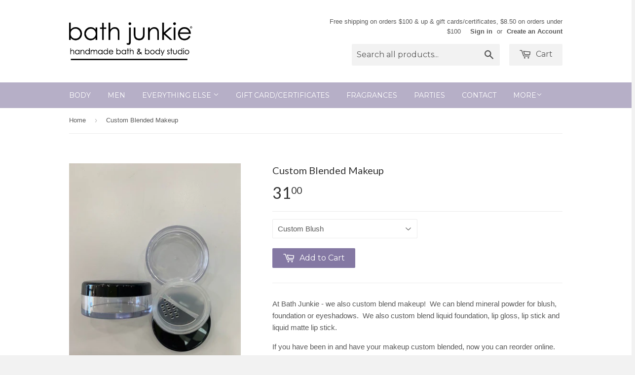

--- FILE ---
content_type: text/html; charset=utf-8
request_url: https://www.bathjunkiehouston.com/products/custom-blended-makeup
body_size: 21335
content:
<!doctype html>
<!--[if lt IE 7]><html class="no-js lt-ie9 lt-ie8 lt-ie7" lang="en"> <![endif]-->
<!--[if IE 7]><html class="no-js lt-ie9 lt-ie8" lang="en"> <![endif]-->
<!--[if IE 8]><html class="no-js lt-ie9" lang="en"> <![endif]-->
<!--[if IE 9 ]><html class="ie9 no-js"> <![endif]-->
<!--[if (gt IE 9)|!(IE)]><!--> <html class="no-touch no-js"> <!--<![endif]-->
<head>

  <!-- Basic page needs ================================================== -->
  <meta charset="utf-8">
  <meta http-equiv="X-UA-Compatible" content="IE=edge,chrome=1">

  
  <link rel="shortcut icon" href="//www.bathjunkiehouston.com/cdn/shop/t/8/assets/favicon.png?v=107434725970381223961736798084" type="image/png" />
  

  <!-- Title and description ================================================== -->
  <title>
  Custom Blended Makeup &ndash; Bath Junkie Houston
  </title>

  
  <meta name="description" content="At Bath Junkie - we also custom blend makeup!  We can blend mineral powder for blush, foundation or eyeshadows.  We also custom blend liquid foundation, lip gloss, lip stick and liquid matte lip stick. If you have been in and have your makeup custom blended, now you can reorder online.  Simply select the product and ad">
  

  <!-- Product meta ================================================== -->
  
  <meta property="og:type" content="product">
  <meta property="og:title" content="Custom Blended Makeup">
  
  <meta property="og:image" content="http://www.bathjunkiehouston.com/cdn/shop/products/Custom_blush_grande.jpg?v=1601588728">
  <meta property="og:image:secure_url" content="https://www.bathjunkiehouston.com/cdn/shop/products/Custom_blush_grande.jpg?v=1601588728">
  
  <meta property="og:image" content="http://www.bathjunkiehouston.com/cdn/shop/products/Eyeshadow_grande.jpg?v=1601588743">
  <meta property="og:image:secure_url" content="https://www.bathjunkiehouston.com/cdn/shop/products/Eyeshadow_grande.jpg?v=1601588743">
  
  <meta property="og:image" content="http://www.bathjunkiehouston.com/cdn/shop/products/Custom_lipstick_grande.jpg?v=1601588756">
  <meta property="og:image:secure_url" content="https://www.bathjunkiehouston.com/cdn/shop/products/Custom_lipstick_grande.jpg?v=1601588756">
  
  <meta property="og:price:amount" content="20.00">
  <meta property="og:price:currency" content="USD">


  <meta property="og:description" content="At Bath Junkie - we also custom blend makeup!  We can blend mineral powder for blush, foundation or eyeshadows.  We also custom blend liquid foundation, lip gloss, lip stick and liquid matte lip stick. If you have been in and have your makeup custom blended, now you can reorder online.  Simply select the product and ad">

  <meta property="og:url" content="https://www.bathjunkiehouston.com/products/custom-blended-makeup">
  <meta property="og:site_name" content="Bath Junkie Houston">

  
  
  
  <meta name="twitter:site" content="@bathjunkiewetx">


  <meta name="twitter:card" content="product">
  <meta name="twitter:title" content="Custom Blended Makeup">
  <meta name="twitter:description" content="At Bath Junkie - we also custom blend makeup!  We can blend mineral powder for blush, foundation or eyeshadows.  We also custom blend liquid foundation, lip gloss, lip stick and liquid matte lip stick.
If you have been in and have your makeup custom blended, now you can reorder online.  Simply select the product and add your name in the special instructions section (if different than the customer name) and we will send it right out!
If you have not ordered, no problem.  You can order your products and select in-store pickup and we will schedule an appointment to custom blend your products.
">
  <meta name="twitter:image" content="https://www.bathjunkiehouston.com/cdn/shop/products/Custom_blush_medium.jpg?v=1601588728">
  <meta name="twitter:image:width" content="240">
  <meta name="twitter:image:height" content="240">
  <meta name="twitter:label1" content="Price">
  <meta name="twitter:data1" content="From $ 20.00 USD">
  
  <meta name="twitter:label2" content="Brand">
  <meta name="twitter:data2" content="Bath Junkie Houston">
  



  <!-- Helpers ================================================== -->
  <link rel="canonical" href="https://www.bathjunkiehouston.com/products/custom-blended-makeup">
  <meta name="viewport" content="width=device-width,initial-scale=1">

  

  <!-- CSS ================================================== -->
  <link href="//www.bathjunkiehouston.com/cdn/shop/t/8/assets/timber.scss.css?v=176406131673050658291768337017" rel="stylesheet" type="text/css" media="all" />
  

  
    
    
    <link href="//fonts.googleapis.com/css?family=Lato:400" rel="stylesheet" type="text/css" media="all" />
  


  
    
    
    <link href="//fonts.googleapis.com/css?family=Montserrat:400" rel="stylesheet" type="text/css" media="all" />
  



  <!-- Header hook for plugins ================================================== -->
  <script>window.performance && window.performance.mark && window.performance.mark('shopify.content_for_header.start');</script><meta id="shopify-digital-wallet" name="shopify-digital-wallet" content="/8512402/digital_wallets/dialog">
<meta name="shopify-checkout-api-token" content="3e55e9f4ec9be25574a38b66c31aed08">
<meta id="in-context-paypal-metadata" data-shop-id="8512402" data-venmo-supported="false" data-environment="production" data-locale="en_US" data-paypal-v4="true" data-currency="USD">
<link rel="alternate" type="application/json+oembed" href="https://www.bathjunkiehouston.com/products/custom-blended-makeup.oembed">
<script async="async" src="/checkouts/internal/preloads.js?locale=en-US"></script>
<link rel="preconnect" href="https://shop.app" crossorigin="anonymous">
<script async="async" src="https://shop.app/checkouts/internal/preloads.js?locale=en-US&shop_id=8512402" crossorigin="anonymous"></script>
<script id="apple-pay-shop-capabilities" type="application/json">{"shopId":8512402,"countryCode":"US","currencyCode":"USD","merchantCapabilities":["supports3DS"],"merchantId":"gid:\/\/shopify\/Shop\/8512402","merchantName":"Bath Junkie Houston","requiredBillingContactFields":["postalAddress","email","phone"],"requiredShippingContactFields":["postalAddress","email","phone"],"shippingType":"shipping","supportedNetworks":["visa","masterCard","amex","discover","elo","jcb"],"total":{"type":"pending","label":"Bath Junkie Houston","amount":"1.00"},"shopifyPaymentsEnabled":true,"supportsSubscriptions":true}</script>
<script id="shopify-features" type="application/json">{"accessToken":"3e55e9f4ec9be25574a38b66c31aed08","betas":["rich-media-storefront-analytics"],"domain":"www.bathjunkiehouston.com","predictiveSearch":true,"shopId":8512402,"locale":"en"}</script>
<script>var Shopify = Shopify || {};
Shopify.shop = "bath-junkie-houston.myshopify.com";
Shopify.locale = "en";
Shopify.currency = {"active":"USD","rate":"1.0"};
Shopify.country = "US";
Shopify.theme = {"name":"Supply - Adam","id":128839090231,"schema_name":null,"schema_version":null,"theme_store_id":679,"role":"main"};
Shopify.theme.handle = "null";
Shopify.theme.style = {"id":null,"handle":null};
Shopify.cdnHost = "www.bathjunkiehouston.com/cdn";
Shopify.routes = Shopify.routes || {};
Shopify.routes.root = "/";</script>
<script type="module">!function(o){(o.Shopify=o.Shopify||{}).modules=!0}(window);</script>
<script>!function(o){function n(){var o=[];function n(){o.push(Array.prototype.slice.apply(arguments))}return n.q=o,n}var t=o.Shopify=o.Shopify||{};t.loadFeatures=n(),t.autoloadFeatures=n()}(window);</script>
<script>
  window.ShopifyPay = window.ShopifyPay || {};
  window.ShopifyPay.apiHost = "shop.app\/pay";
  window.ShopifyPay.redirectState = null;
</script>
<script id="shop-js-analytics" type="application/json">{"pageType":"product"}</script>
<script defer="defer" async type="module" src="//www.bathjunkiehouston.com/cdn/shopifycloud/shop-js/modules/v2/client.init-shop-cart-sync_BApSsMSl.en.esm.js"></script>
<script defer="defer" async type="module" src="//www.bathjunkiehouston.com/cdn/shopifycloud/shop-js/modules/v2/chunk.common_CBoos6YZ.esm.js"></script>
<script type="module">
  await import("//www.bathjunkiehouston.com/cdn/shopifycloud/shop-js/modules/v2/client.init-shop-cart-sync_BApSsMSl.en.esm.js");
await import("//www.bathjunkiehouston.com/cdn/shopifycloud/shop-js/modules/v2/chunk.common_CBoos6YZ.esm.js");

  window.Shopify.SignInWithShop?.initShopCartSync?.({"fedCMEnabled":true,"windoidEnabled":true});

</script>
<script>
  window.Shopify = window.Shopify || {};
  if (!window.Shopify.featureAssets) window.Shopify.featureAssets = {};
  window.Shopify.featureAssets['shop-js'] = {"shop-cart-sync":["modules/v2/client.shop-cart-sync_DJczDl9f.en.esm.js","modules/v2/chunk.common_CBoos6YZ.esm.js"],"init-fed-cm":["modules/v2/client.init-fed-cm_BzwGC0Wi.en.esm.js","modules/v2/chunk.common_CBoos6YZ.esm.js"],"init-windoid":["modules/v2/client.init-windoid_BS26ThXS.en.esm.js","modules/v2/chunk.common_CBoos6YZ.esm.js"],"init-shop-email-lookup-coordinator":["modules/v2/client.init-shop-email-lookup-coordinator_DFwWcvrS.en.esm.js","modules/v2/chunk.common_CBoos6YZ.esm.js"],"shop-cash-offers":["modules/v2/client.shop-cash-offers_DthCPNIO.en.esm.js","modules/v2/chunk.common_CBoos6YZ.esm.js","modules/v2/chunk.modal_Bu1hFZFC.esm.js"],"shop-button":["modules/v2/client.shop-button_D_JX508o.en.esm.js","modules/v2/chunk.common_CBoos6YZ.esm.js"],"shop-toast-manager":["modules/v2/client.shop-toast-manager_tEhgP2F9.en.esm.js","modules/v2/chunk.common_CBoos6YZ.esm.js"],"avatar":["modules/v2/client.avatar_BTnouDA3.en.esm.js"],"pay-button":["modules/v2/client.pay-button_BuNmcIr_.en.esm.js","modules/v2/chunk.common_CBoos6YZ.esm.js"],"init-shop-cart-sync":["modules/v2/client.init-shop-cart-sync_BApSsMSl.en.esm.js","modules/v2/chunk.common_CBoos6YZ.esm.js"],"shop-login-button":["modules/v2/client.shop-login-button_DwLgFT0K.en.esm.js","modules/v2/chunk.common_CBoos6YZ.esm.js","modules/v2/chunk.modal_Bu1hFZFC.esm.js"],"init-customer-accounts-sign-up":["modules/v2/client.init-customer-accounts-sign-up_TlVCiykN.en.esm.js","modules/v2/client.shop-login-button_DwLgFT0K.en.esm.js","modules/v2/chunk.common_CBoos6YZ.esm.js","modules/v2/chunk.modal_Bu1hFZFC.esm.js"],"init-shop-for-new-customer-accounts":["modules/v2/client.init-shop-for-new-customer-accounts_DrjXSI53.en.esm.js","modules/v2/client.shop-login-button_DwLgFT0K.en.esm.js","modules/v2/chunk.common_CBoos6YZ.esm.js","modules/v2/chunk.modal_Bu1hFZFC.esm.js"],"init-customer-accounts":["modules/v2/client.init-customer-accounts_C0Oh2ljF.en.esm.js","modules/v2/client.shop-login-button_DwLgFT0K.en.esm.js","modules/v2/chunk.common_CBoos6YZ.esm.js","modules/v2/chunk.modal_Bu1hFZFC.esm.js"],"shop-follow-button":["modules/v2/client.shop-follow-button_C5D3XtBb.en.esm.js","modules/v2/chunk.common_CBoos6YZ.esm.js","modules/v2/chunk.modal_Bu1hFZFC.esm.js"],"checkout-modal":["modules/v2/client.checkout-modal_8TC_1FUY.en.esm.js","modules/v2/chunk.common_CBoos6YZ.esm.js","modules/v2/chunk.modal_Bu1hFZFC.esm.js"],"lead-capture":["modules/v2/client.lead-capture_D-pmUjp9.en.esm.js","modules/v2/chunk.common_CBoos6YZ.esm.js","modules/v2/chunk.modal_Bu1hFZFC.esm.js"],"shop-login":["modules/v2/client.shop-login_BmtnoEUo.en.esm.js","modules/v2/chunk.common_CBoos6YZ.esm.js","modules/v2/chunk.modal_Bu1hFZFC.esm.js"],"payment-terms":["modules/v2/client.payment-terms_BHOWV7U_.en.esm.js","modules/v2/chunk.common_CBoos6YZ.esm.js","modules/v2/chunk.modal_Bu1hFZFC.esm.js"]};
</script>
<script>(function() {
  var isLoaded = false;
  function asyncLoad() {
    if (isLoaded) return;
    isLoaded = true;
    var urls = ["https:\/\/cdn.productcustomizer.com\/storefront\/production-product-customizer-v2.js?shop=bath-junkie-houston.myshopify.com"];
    for (var i = 0; i < urls.length; i++) {
      var s = document.createElement('script');
      s.type = 'text/javascript';
      s.async = true;
      s.src = urls[i];
      var x = document.getElementsByTagName('script')[0];
      x.parentNode.insertBefore(s, x);
    }
  };
  if(window.attachEvent) {
    window.attachEvent('onload', asyncLoad);
  } else {
    window.addEventListener('load', asyncLoad, false);
  }
})();</script>
<script id="__st">var __st={"a":8512402,"offset":-21600,"reqid":"f9dde713-db4f-4a9c-8190-867a343e8281-1768914055","pageurl":"www.bathjunkiehouston.com\/products\/custom-blended-makeup","u":"121aeda68f9d","p":"product","rtyp":"product","rid":4618382737463};</script>
<script>window.ShopifyPaypalV4VisibilityTracking = true;</script>
<script id="captcha-bootstrap">!function(){'use strict';const t='contact',e='account',n='new_comment',o=[[t,t],['blogs',n],['comments',n],[t,'customer']],c=[[e,'customer_login'],[e,'guest_login'],[e,'recover_customer_password'],[e,'create_customer']],r=t=>t.map((([t,e])=>`form[action*='/${t}']:not([data-nocaptcha='true']) input[name='form_type'][value='${e}']`)).join(','),a=t=>()=>t?[...document.querySelectorAll(t)].map((t=>t.form)):[];function s(){const t=[...o],e=r(t);return a(e)}const i='password',u='form_key',d=['recaptcha-v3-token','g-recaptcha-response','h-captcha-response',i],f=()=>{try{return window.sessionStorage}catch{return}},m='__shopify_v',_=t=>t.elements[u];function p(t,e,n=!1){try{const o=window.sessionStorage,c=JSON.parse(o.getItem(e)),{data:r}=function(t){const{data:e,action:n}=t;return t[m]||n?{data:e,action:n}:{data:t,action:n}}(c);for(const[e,n]of Object.entries(r))t.elements[e]&&(t.elements[e].value=n);n&&o.removeItem(e)}catch(o){console.error('form repopulation failed',{error:o})}}const l='form_type',E='cptcha';function T(t){t.dataset[E]=!0}const w=window,h=w.document,L='Shopify',v='ce_forms',y='captcha';let A=!1;((t,e)=>{const n=(g='f06e6c50-85a8-45c8-87d0-21a2b65856fe',I='https://cdn.shopify.com/shopifycloud/storefront-forms-hcaptcha/ce_storefront_forms_captcha_hcaptcha.v1.5.2.iife.js',D={infoText:'Protected by hCaptcha',privacyText:'Privacy',termsText:'Terms'},(t,e,n)=>{const o=w[L][v],c=o.bindForm;if(c)return c(t,g,e,D).then(n);var r;o.q.push([[t,g,e,D],n]),r=I,A||(h.body.append(Object.assign(h.createElement('script'),{id:'captcha-provider',async:!0,src:r})),A=!0)});var g,I,D;w[L]=w[L]||{},w[L][v]=w[L][v]||{},w[L][v].q=[],w[L][y]=w[L][y]||{},w[L][y].protect=function(t,e){n(t,void 0,e),T(t)},Object.freeze(w[L][y]),function(t,e,n,w,h,L){const[v,y,A,g]=function(t,e,n){const i=e?o:[],u=t?c:[],d=[...i,...u],f=r(d),m=r(i),_=r(d.filter((([t,e])=>n.includes(e))));return[a(f),a(m),a(_),s()]}(w,h,L),I=t=>{const e=t.target;return e instanceof HTMLFormElement?e:e&&e.form},D=t=>v().includes(t);t.addEventListener('submit',(t=>{const e=I(t);if(!e)return;const n=D(e)&&!e.dataset.hcaptchaBound&&!e.dataset.recaptchaBound,o=_(e),c=g().includes(e)&&(!o||!o.value);(n||c)&&t.preventDefault(),c&&!n&&(function(t){try{if(!f())return;!function(t){const e=f();if(!e)return;const n=_(t);if(!n)return;const o=n.value;o&&e.removeItem(o)}(t);const e=Array.from(Array(32),(()=>Math.random().toString(36)[2])).join('');!function(t,e){_(t)||t.append(Object.assign(document.createElement('input'),{type:'hidden',name:u})),t.elements[u].value=e}(t,e),function(t,e){const n=f();if(!n)return;const o=[...t.querySelectorAll(`input[type='${i}']`)].map((({name:t})=>t)),c=[...d,...o],r={};for(const[a,s]of new FormData(t).entries())c.includes(a)||(r[a]=s);n.setItem(e,JSON.stringify({[m]:1,action:t.action,data:r}))}(t,e)}catch(e){console.error('failed to persist form',e)}}(e),e.submit())}));const S=(t,e)=>{t&&!t.dataset[E]&&(n(t,e.some((e=>e===t))),T(t))};for(const o of['focusin','change'])t.addEventListener(o,(t=>{const e=I(t);D(e)&&S(e,y())}));const B=e.get('form_key'),M=e.get(l),P=B&&M;t.addEventListener('DOMContentLoaded',(()=>{const t=y();if(P)for(const e of t)e.elements[l].value===M&&p(e,B);[...new Set([...A(),...v().filter((t=>'true'===t.dataset.shopifyCaptcha))])].forEach((e=>S(e,t)))}))}(h,new URLSearchParams(w.location.search),n,t,e,['guest_login'])})(!0,!0)}();</script>
<script integrity="sha256-4kQ18oKyAcykRKYeNunJcIwy7WH5gtpwJnB7kiuLZ1E=" data-source-attribution="shopify.loadfeatures" defer="defer" src="//www.bathjunkiehouston.com/cdn/shopifycloud/storefront/assets/storefront/load_feature-a0a9edcb.js" crossorigin="anonymous"></script>
<script crossorigin="anonymous" defer="defer" src="//www.bathjunkiehouston.com/cdn/shopifycloud/storefront/assets/shopify_pay/storefront-65b4c6d7.js?v=20250812"></script>
<script data-source-attribution="shopify.dynamic_checkout.dynamic.init">var Shopify=Shopify||{};Shopify.PaymentButton=Shopify.PaymentButton||{isStorefrontPortableWallets:!0,init:function(){window.Shopify.PaymentButton.init=function(){};var t=document.createElement("script");t.src="https://www.bathjunkiehouston.com/cdn/shopifycloud/portable-wallets/latest/portable-wallets.en.js",t.type="module",document.head.appendChild(t)}};
</script>
<script data-source-attribution="shopify.dynamic_checkout.buyer_consent">
  function portableWalletsHideBuyerConsent(e){var t=document.getElementById("shopify-buyer-consent"),n=document.getElementById("shopify-subscription-policy-button");t&&n&&(t.classList.add("hidden"),t.setAttribute("aria-hidden","true"),n.removeEventListener("click",e))}function portableWalletsShowBuyerConsent(e){var t=document.getElementById("shopify-buyer-consent"),n=document.getElementById("shopify-subscription-policy-button");t&&n&&(t.classList.remove("hidden"),t.removeAttribute("aria-hidden"),n.addEventListener("click",e))}window.Shopify?.PaymentButton&&(window.Shopify.PaymentButton.hideBuyerConsent=portableWalletsHideBuyerConsent,window.Shopify.PaymentButton.showBuyerConsent=portableWalletsShowBuyerConsent);
</script>
<script data-source-attribution="shopify.dynamic_checkout.cart.bootstrap">document.addEventListener("DOMContentLoaded",(function(){function t(){return document.querySelector("shopify-accelerated-checkout-cart, shopify-accelerated-checkout")}if(t())Shopify.PaymentButton.init();else{new MutationObserver((function(e,n){t()&&(Shopify.PaymentButton.init(),n.disconnect())})).observe(document.body,{childList:!0,subtree:!0})}}));
</script>
<link id="shopify-accelerated-checkout-styles" rel="stylesheet" media="screen" href="https://www.bathjunkiehouston.com/cdn/shopifycloud/portable-wallets/latest/accelerated-checkout-backwards-compat.css" crossorigin="anonymous">
<style id="shopify-accelerated-checkout-cart">
        #shopify-buyer-consent {
  margin-top: 1em;
  display: inline-block;
  width: 100%;
}

#shopify-buyer-consent.hidden {
  display: none;
}

#shopify-subscription-policy-button {
  background: none;
  border: none;
  padding: 0;
  text-decoration: underline;
  font-size: inherit;
  cursor: pointer;
}

#shopify-subscription-policy-button::before {
  box-shadow: none;
}

      </style>

<script>window.performance && window.performance.mark && window.performance.mark('shopify.content_for_header.end');</script>

  

<!--[if lt IE 9]>
<script src="//html5shiv.googlecode.com/svn/trunk/html5.js" type="text/javascript"></script>
<script src="//www.bathjunkiehouston.com/cdn/shop/t/8/assets/respond.min.js?v=52248677837542619231736798084" type="text/javascript"></script>
<link href="//www.bathjunkiehouston.com/cdn/shop/t/8/assets/respond-proxy.html" id="respond-proxy" rel="respond-proxy" />
<link href="//www.bathjunkiehouston.com/search?q=9e2bb76d43126369e3065c31a2cb11cd" id="respond-redirect" rel="respond-redirect" />
<script src="//www.bathjunkiehouston.com/search?q=9e2bb76d43126369e3065c31a2cb11cd" type="text/javascript"></script>
<![endif]-->


  
  

 <script src="//ajax.googleapis.com/ajax/libs/jquery/1.11.0/jquery.min.js" type="text/javascript"></script> 
  <script src="//www.bathjunkiehouston.com/cdn/shop/t/8/assets/modernizr.min.js?v=26620055551102246001736798084" type="text/javascript"></script>

<script>window.is_hulkpo_installed=false</script>    <style>
        .iti {
            position: relative;
            display: inline-block;
        }
        .iti * {
            box-sizing: border-box;
            -moz-box-sizing: border-box;
        }
        .iti__hide {
            display: none;
        }
        .iti__v-hide {
            visibility: hidden;
        }
        .iti input,
        .iti input[type="tel"],
        .iti input[type="text"] {
            position: relative;
            z-index: 0;
            margin-top: 0 !important;
            margin-bottom: 0 !important;
            padding-right: 36px;
            margin-right: 0;
        }
        .iti__flag-container {
            position: absolute;
            top: 0;
            bottom: 0;
            right: 0;
            padding: 1px;
        }
        .iti__selected-flag {
            z-index: 1;
            position: relative;
            display: flex;
            align-items: center;
            height: 100%;
            padding: 0 6px 0 8px;
        }
        .iti__arrow {
            margin-left: 6px;
            width: 0;
            height: 0;
            border-left: 3px solid transparent;
            border-right: 3px solid transparent;
            border-top: 4px solid #555;
        }
        .iti__arrow--up {
            border-top: none;
            border-bottom: 4px solid #555;
        }
        .iti__country-list {
            position: absolute;
            z-index: 2;
            list-style: none;
            text-align: left;
            padding: 0;
            margin: 0 0 0 -1px;
            box-shadow: 1px 1px 4px rgba(0, 0, 0, 0.2);
            background-color: #fff;
            border: 1px solid #ccc;
            white-space: nowrap;
            max-height: 200px;
            overflow-y: scroll;
            -webkit-overflow-scrolling: touch;
        }
        .iti__country-list--dropup {
            bottom: 100%;
            margin-bottom: -1px;
        }
        @media (max-width: 500px) {
            .iti__country-list {
                white-space: normal;
            }
        }
        .iti__flag-box {
            display: inline-block;
            width: 20px;
        }
        .iti__divider {
            padding-bottom: 5px;
            margin-bottom: 5px;
            border-bottom: 1px solid #ccc;
        }
        .iti__country {
            padding: 5px 10px;
            outline: 0;
        }
        .iti__dial-code {
            color: #999;
        }
        .iti__country.iti__highlight {
            background-color: rgba(0, 0, 0, 0.05);
        }
        .iti__country-name,
        .iti__dial-code,
        .iti__flag-box {
            vertical-align: middle;
        }
        .iti__country-name,
        .iti__flag-box {
            margin-right: 6px;
        }
        .iti--allow-dropdown input,
        .iti--allow-dropdown input[type="tel"],
        .iti--allow-dropdown input[type="text"],
        .iti--separate-dial-code input,
        .iti--separate-dial-code input[type="tel"],
        .iti--separate-dial-code input[type="text"] {
            padding-right: 6px;
            padding-left: 52px;
            margin-left: 0;
        }
        .iti--allow-dropdown .iti__flag-container,
        .iti--separate-dial-code .iti__flag-container {
            right: auto;
            left: 0;
        }
        .iti--allow-dropdown .iti__flag-container:hover {
            cursor: pointer;
        }
        .iti--allow-dropdown .iti__flag-container:hover .iti__selected-flag {
            background-color: rgba(0, 0, 0, 0.05);
        }
        .iti--allow-dropdown input[disabled] + .iti__flag-container:hover,
        .iti--allow-dropdown input[readonly] + .iti__flag-container:hover {
            cursor: default;
        }
        .iti--allow-dropdown input[disabled] + .iti__flag-container:hover .iti__selected-flag,
        .iti--allow-dropdown input[readonly] + .iti__flag-container:hover .iti__selected-flag {
            background-color: transparent;
        }
        .iti--separate-dial-code .iti__selected-flag {
            background-color: rgba(0, 0, 0, 0.05);
        }
        .iti--separate-dial-code .iti__selected-dial-code {
            margin-left: 6px;
        }
        .iti--container {
            position: absolute;
            top: -1000px;
            left: -1000px;
            z-index: 1060;
            padding: 1px;
        }
        .iti--container:hover {
            cursor: pointer;
        }
        .iti-mobile .iti--container {
            top: 30px;
            bottom: 30px;
            left: 30px;
            right: 30px;
            position: fixed;
        }
        .iti-mobile .iti__country-list {
            max-height: 100%;
            width: 100%;
        }
        .iti-mobile .iti__country {
            padding: 10px 10px;
            line-height: 1.5em;
        }
        .iti__flag {
            width: 20px;
        }
        .iti__flag.iti__be {
            width: 18px;
        }
        .iti__flag.iti__ch {
            width: 15px;
        }
        .iti__flag.iti__mc {
            width: 19px;
        }
        .iti__flag.iti__ne {
            width: 18px;
        }
        .iti__flag.iti__np {
            width: 13px;
        }
        .iti__flag.iti__va {
            width: 15px;
        }
        @media (-webkit-min-device-pixel-ratio: 2), (min-resolution: 192dpi) {
            .iti__flag {
                background-size: 5652px 15px;
            }
        }
        .iti__flag.iti__ac {
            height: 10px;
            background-position: 0 0;
        }
        .iti__flag.iti__ad {
            height: 14px;
            background-position: -22px 0;
        }
        .iti__flag.iti__ae {
            height: 10px;
            background-position: -44px 0;
        }
        .iti__flag.iti__af {
            height: 14px;
            background-position: -66px 0;
        }
        .iti__flag.iti__ag {
            height: 14px;
            background-position: -88px 0;
        }
        .iti__flag.iti__ai {
            height: 10px;
            background-position: -110px 0;
        }
        .iti__flag.iti__al {
            height: 15px;
            background-position: -132px 0;
        }
        .iti__flag.iti__am {
            height: 10px;
            background-position: -154px 0;
        }
        .iti__flag.iti__ao {
            height: 14px;
            background-position: -176px 0;
        }
        .iti__flag.iti__aq {
            height: 14px;
            background-position: -198px 0;
        }
        .iti__flag.iti__ar {
            height: 13px;
            background-position: -220px 0;
        }
        .iti__flag.iti__as {
            height: 10px;
            background-position: -242px 0;
        }
        .iti__flag.iti__at {
            height: 14px;
            background-position: -264px 0;
        }
        .iti__flag.iti__au {
            height: 10px;
            background-position: -286px 0;
        }
        .iti__flag.iti__aw {
            height: 14px;
            background-position: -308px 0;
        }
        .iti__flag.iti__ax {
            height: 13px;
            background-position: -330px 0;
        }
        .iti__flag.iti__az {
            height: 10px;
            background-position: -352px 0;
        }
        .iti__flag.iti__ba {
            height: 10px;
            background-position: -374px 0;
        }
        .iti__flag.iti__bb {
            height: 14px;
            background-position: -396px 0;
        }
        .iti__flag.iti__bd {
            height: 12px;
            background-position: -418px 0;
        }
        .iti__flag.iti__be {
            height: 15px;
            background-position: -440px 0;
        }
        .iti__flag.iti__bf {
            height: 14px;
            background-position: -460px 0;
        }
        .iti__flag.iti__bg {
            height: 12px;
            background-position: -482px 0;
        }
        .iti__flag.iti__bh {
            height: 12px;
            background-position: -504px 0;
        }
        .iti__flag.iti__bi {
            height: 12px;
            background-position: -526px 0;
        }
        .iti__flag.iti__bj {
            height: 14px;
            background-position: -548px 0;
        }
        .iti__flag.iti__bl {
            height: 14px;
            background-position: -570px 0;
        }
        .iti__flag.iti__bm {
            height: 10px;
            background-position: -592px 0;
        }
        .iti__flag.iti__bn {
            height: 10px;
            background-position: -614px 0;
        }
        .iti__flag.iti__bo {
            height: 14px;
            background-position: -636px 0;
        }
        .iti__flag.iti__bq {
            height: 14px;
            background-position: -658px 0;
        }
        .iti__flag.iti__br {
            height: 14px;
            background-position: -680px 0;
        }
        .iti__flag.iti__bs {
            height: 10px;
            background-position: -702px 0;
        }
        .iti__flag.iti__bt {
            height: 14px;
            background-position: -724px 0;
        }
        .iti__flag.iti__bv {
            height: 15px;
            background-position: -746px 0;
        }
        .iti__flag.iti__bw {
            height: 14px;
            background-position: -768px 0;
        }
        .iti__flag.iti__by {
            height: 10px;
            background-position: -790px 0;
        }
        .iti__flag.iti__bz {
            height: 14px;
            background-position: -812px 0;
        }
        .iti__flag.iti__ca {
            height: 10px;
            background-position: -834px 0;
        }
        .iti__flag.iti__cc {
            height: 10px;
            background-position: -856px 0;
        }
        .iti__flag.iti__cd {
            height: 15px;
            background-position: -878px 0;
        }
        .iti__flag.iti__cf {
            height: 14px;
            background-position: -900px 0;
        }
        .iti__flag.iti__cg {
            height: 14px;
            background-position: -922px 0;
        }
        .iti__flag.iti__ch {
            height: 15px;
            background-position: -944px 0;
        }
        .iti__flag.iti__ci {
            height: 14px;
            background-position: -961px 0;
        }
        .iti__flag.iti__ck {
            height: 10px;
            background-position: -983px 0;
        }
        .iti__flag.iti__cl {
            height: 14px;
            background-position: -1005px 0;
        }
        .iti__flag.iti__cm {
            height: 14px;
            background-position: -1027px 0;
        }
        .iti__flag.iti__cn {
            height: 14px;
            background-position: -1049px 0;
        }
        .iti__flag.iti__co {
            height: 14px;
            background-position: -1071px 0;
        }
        .iti__flag.iti__cp {
            height: 14px;
            background-position: -1093px 0;
        }
        .iti__flag.iti__cr {
            height: 12px;
            background-position: -1115px 0;
        }
        .iti__flag.iti__cu {
            height: 10px;
            background-position: -1137px 0;
        }
        .iti__flag.iti__cv {
            height: 12px;
            background-position: -1159px 0;
        }
        .iti__flag.iti__cw {
            height: 14px;
            background-position: -1181px 0;
        }
        .iti__flag.iti__cx {
            height: 10px;
            background-position: -1203px 0;
        }
        .iti__flag.iti__cy {
            height: 14px;
            background-position: -1225px 0;
        }
        .iti__flag.iti__cz {
            height: 14px;
            background-position: -1247px 0;
        }
        .iti__flag.iti__de {
            height: 12px;
            background-position: -1269px 0;
        }
        .iti__flag.iti__dg {
            height: 10px;
            background-position: -1291px 0;
        }
        .iti__flag.iti__dj {
            height: 14px;
            background-position: -1313px 0;
        }
        .iti__flag.iti__dk {
            height: 15px;
            background-position: -1335px 0;
        }
        .iti__flag.iti__dm {
            height: 10px;
            background-position: -1357px 0;
        }
        .iti__flag.iti__do {
            height: 14px;
            background-position: -1379px 0;
        }
        .iti__flag.iti__dz {
            height: 14px;
            background-position: -1401px 0;
        }
        .iti__flag.iti__ea {
            height: 14px;
            background-position: -1423px 0;
        }
        .iti__flag.iti__ec {
            height: 14px;
            background-position: -1445px 0;
        }
        .iti__flag.iti__ee {
            height: 13px;
            background-position: -1467px 0;
        }
        .iti__flag.iti__eg {
            height: 14px;
            background-position: -1489px 0;
        }
        .iti__flag.iti__eh {
            height: 10px;
            background-position: -1511px 0;
        }
        .iti__flag.iti__er {
            height: 10px;
            background-position: -1533px 0;
        }
        .iti__flag.iti__es {
            height: 14px;
            background-position: -1555px 0;
        }
        .iti__flag.iti__et {
            height: 10px;
            background-position: -1577px 0;
        }
        .iti__flag.iti__eu {
            height: 14px;
            background-position: -1599px 0;
        }
        .iti__flag.iti__fi {
            height: 12px;
            background-position: -1621px 0;
        }
        .iti__flag.iti__fj {
            height: 10px;
            background-position: -1643px 0;
        }
        .iti__flag.iti__fk {
            height: 10px;
            background-position: -1665px 0;
        }
        .iti__flag.iti__fm {
            height: 11px;
            background-position: -1687px 0;
        }
        .iti__flag.iti__fo {
            height: 15px;
            background-position: -1709px 0;
        }
        .iti__flag.iti__fr {
            height: 14px;
            background-position: -1731px 0;
        }
        .iti__flag.iti__ga {
            height: 15px;
            background-position: -1753px 0;
        }
        .iti__flag.iti__gb {
            height: 10px;
            background-position: -1775px 0;
        }
        .iti__flag.iti__gd {
            height: 12px;
            background-position: -1797px 0;
        }
        .iti__flag.iti__ge {
            height: 14px;
            background-position: -1819px 0;
        }
        .iti__flag.iti__gf {
            height: 14px;
            background-position: -1841px 0;
        }
        .iti__flag.iti__gg {
            height: 14px;
            background-position: -1863px 0;
        }
        .iti__flag.iti__gh {
            height: 14px;
            background-position: -1885px 0;
        }
        .iti__flag.iti__gi {
            height: 10px;
            background-position: -1907px 0;
        }
        .iti__flag.iti__gl {
            height: 14px;
            background-position: -1929px 0;
        }
        .iti__flag.iti__gm {
            height: 14px;
            background-position: -1951px 0;
        }
        .iti__flag.iti__gn {
            height: 14px;
            background-position: -1973px 0;
        }
        .iti__flag.iti__gp {
            height: 14px;
            background-position: -1995px 0;
        }
        .iti__flag.iti__gq {
            height: 14px;
            background-position: -2017px 0;
        }
        .iti__flag.iti__gr {
            height: 14px;
            background-position: -2039px 0;
        }
        .iti__flag.iti__gs {
            height: 10px;
            background-position: -2061px 0;
        }
        .iti__flag.iti__gt {
            height: 13px;
            background-position: -2083px 0;
        }
        .iti__flag.iti__gu {
            height: 11px;
            background-position: -2105px 0;
        }
        .iti__flag.iti__gw {
            height: 10px;
            background-position: -2127px 0;
        }
        .iti__flag.iti__gy {
            height: 12px;
            background-position: -2149px 0;
        }
        .iti__flag.iti__hk {
            height: 14px;
            background-position: -2171px 0;
        }
        .iti__flag.iti__hm {
            height: 10px;
            background-position: -2193px 0;
        }
        .iti__flag.iti__hn {
            height: 10px;
            background-position: -2215px 0;
        }
        .iti__flag.iti__hr {
            height: 10px;
            background-position: -2237px 0;
        }
        .iti__flag.iti__ht {
            height: 12px;
            background-position: -2259px 0;
        }
        .iti__flag.iti__hu {
            height: 10px;
            background-position: -2281px 0;
        }
        .iti__flag.iti__ic {
            height: 14px;
            background-position: -2303px 0;
        }
        .iti__flag.iti__id {
            height: 14px;
            background-position: -2325px 0;
        }
        .iti__flag.iti__ie {
            height: 10px;
            background-position: -2347px 0;
        }
        .iti__flag.iti__il {
            height: 15px;
            background-position: -2369px 0;
        }
        .iti__flag.iti__im {
            height: 10px;
            background-position: -2391px 0;
        }
        .iti__flag.iti__in {
            height: 14px;
            background-position: -2413px 0;
        }
        .iti__flag.iti__io {
            height: 10px;
            background-position: -2435px 0;
        }
        .iti__flag.iti__iq {
            height: 14px;
            background-position: -2457px 0;
        }
        .iti__flag.iti__ir {
            height: 12px;
            background-position: -2479px 0;
        }
        .iti__flag.iti__is {
            height: 15px;
            background-position: -2501px 0;
        }
        .iti__flag.iti__it {
            height: 14px;
            background-position: -2523px 0;
        }
        .iti__flag.iti__je {
            height: 12px;
            background-position: -2545px 0;
        }
        .iti__flag.iti__jm {
            height: 10px;
            background-position: -2567px 0;
        }
        .iti__flag.iti__jo {
            height: 10px;
            background-position: -2589px 0;
        }
        .iti__flag.iti__jp {
            height: 14px;
            background-position: -2611px 0;
        }
        .iti__flag.iti__ke {
            height: 14px;
            background-position: -2633px 0;
        }
        .iti__flag.iti__kg {
            height: 12px;
            background-position: -2655px 0;
        }
        .iti__flag.iti__kh {
            height: 13px;
            background-position: -2677px 0;
        }
        .iti__flag.iti__ki {
            height: 10px;
            background-position: -2699px 0;
        }
        .iti__flag.iti__km {
            height: 12px;
            background-position: -2721px 0;
        }
        .iti__flag.iti__kn {
            height: 14px;
            background-position: -2743px 0;
        }
        .iti__flag.iti__kp {
            height: 10px;
            background-position: -2765px 0;
        }
        .iti__flag.iti__kr {
            height: 14px;
            background-position: -2787px 0;
        }
        .iti__flag.iti__kw {
            height: 10px;
            background-position: -2809px 0;
        }
        .iti__flag.iti__ky {
            height: 10px;
            background-position: -2831px 0;
        }
        .iti__flag.iti__kz {
            height: 10px;
            background-position: -2853px 0;
        }
        .iti__flag.iti__la {
            height: 14px;
            background-position: -2875px 0;
        }
        .iti__flag.iti__lb {
            height: 14px;
            background-position: -2897px 0;
        }
        .iti__flag.iti__lc {
            height: 10px;
            background-position: -2919px 0;
        }
        .iti__flag.iti__li {
            height: 12px;
            background-position: -2941px 0;
        }
        .iti__flag.iti__lk {
            height: 10px;
            background-position: -2963px 0;
        }
        .iti__flag.iti__lr {
            height: 11px;
            background-position: -2985px 0;
        }
        .iti__flag.iti__ls {
            height: 14px;
            background-position: -3007px 0;
        }
        .iti__flag.iti__lt {
            height: 12px;
            background-position: -3029px 0;
        }
        .iti__flag.iti__lu {
            height: 12px;
            background-position: -3051px 0;
        }
        .iti__flag.iti__lv {
            height: 10px;
            background-position: -3073px 0;
        }
        .iti__flag.iti__ly {
            height: 10px;
            background-position: -3095px 0;
        }
        .iti__flag.iti__ma {
            height: 14px;
            background-position: -3117px 0;
        }
        .iti__flag.iti__mc {
            height: 15px;
            background-position: -3139px 0;
        }
        .iti__flag.iti__md {
            height: 10px;
            background-position: -3160px 0;
        }
        .iti__flag.iti__me {
            height: 10px;
            background-position: -3182px 0;
        }
        .iti__flag.iti__mf {
            height: 14px;
            background-position: -3204px 0;
        }
        .iti__flag.iti__mg {
            height: 14px;
            background-position: -3226px 0;
        }
        .iti__flag.iti__mh {
            height: 11px;
            background-position: -3248px 0;
        }
        .iti__flag.iti__mk {
            height: 10px;
            background-position: -3270px 0;
        }
        .iti__flag.iti__ml {
            height: 14px;
            background-position: -3292px 0;
        }
        .iti__flag.iti__mm {
            height: 14px;
            background-position: -3314px 0;
        }
        .iti__flag.iti__mn {
            height: 10px;
            background-position: -3336px 0;
        }
        .iti__flag.iti__mo {
            height: 14px;
            background-position: -3358px 0;
        }
        .iti__flag.iti__mp {
            height: 10px;
            background-position: -3380px 0;
        }
        .iti__flag.iti__mq {
            height: 14px;
            background-position: -3402px 0;
        }
        .iti__flag.iti__mr {
            height: 14px;
            background-position: -3424px 0;
        }
        .iti__flag.iti__ms {
            height: 10px;
            background-position: -3446px 0;
        }
        .iti__flag.iti__mt {
            height: 14px;
            background-position: -3468px 0;
        }
        .iti__flag.iti__mu {
            height: 14px;
            background-position: -3490px 0;
        }
        .iti__flag.iti__mv {
            height: 14px;
            background-position: -3512px 0;
        }
        .iti__flag.iti__mw {
            height: 14px;
            background-position: -3534px 0;
        }
        .iti__flag.iti__mx {
            height: 12px;
            background-position: -3556px 0;
        }
        .iti__flag.iti__my {
            height: 10px;
            background-position: -3578px 0;
        }
        .iti__flag.iti__mz {
            height: 14px;
            background-position: -3600px 0;
        }
        .iti__flag.iti__na {
            height: 14px;
            background-position: -3622px 0;
        }
        .iti__flag.iti__nc {
            height: 10px;
            background-position: -3644px 0;
        }
        .iti__flag.iti__ne {
            height: 15px;
            background-position: -3666px 0;
        }
        .iti__flag.iti__nf {
            height: 10px;
            background-position: -3686px 0;
        }
        .iti__flag.iti__ng {
            height: 10px;
            background-position: -3708px 0;
        }
        .iti__flag.iti__ni {
            height: 12px;
            background-position: -3730px 0;
        }
        .iti__flag.iti__nl {
            height: 14px;
            background-position: -3752px 0;
        }
        .iti__flag.iti__no {
            height: 15px;
            background-position: -3774px 0;
        }
        .iti__flag.iti__np {
            height: 15px;
            background-position: -3796px 0;
        }
        .iti__flag.iti__nr {
            height: 10px;
            background-position: -3811px 0;
        }
        .iti__flag.iti__nu {
            height: 10px;
            background-position: -3833px 0;
        }
        .iti__flag.iti__nz {
            height: 10px;
            background-position: -3855px 0;
        }
        .iti__flag.iti__om {
            height: 10px;
            background-position: -3877px 0;
        }
        .iti__flag.iti__pa {
            height: 14px;
            background-position: -3899px 0;
        }
        .iti__flag.iti__pe {
            height: 14px;
            background-position: -3921px 0;
        }
        .iti__flag.iti__pf {
            height: 14px;
            background-position: -3943px 0;
        }
        .iti__flag.iti__pg {
            height: 15px;
            background-position: -3965px 0;
        }
        .iti__flag.iti__ph {
            height: 10px;
            background-position: -3987px 0;
        }
        .iti__flag.iti__pk {
            height: 14px;
            background-position: -4009px 0;
        }
        .iti__flag.iti__pl {
            height: 13px;
            background-position: -4031px 0;
        }
        .iti__flag.iti__pm {
            height: 14px;
            background-position: -4053px 0;
        }
        .iti__flag.iti__pn {
            height: 10px;
            background-position: -4075px 0;
        }
        .iti__flag.iti__pr {
            height: 14px;
            background-position: -4097px 0;
        }
        .iti__flag.iti__ps {
            height: 10px;
            background-position: -4119px 0;
        }
        .iti__flag.iti__pt {
            height: 14px;
            background-position: -4141px 0;
        }
        .iti__flag.iti__pw {
            height: 13px;
            background-position: -4163px 0;
        }
        .iti__flag.iti__py {
            height: 11px;
            background-position: -4185px 0;
        }
        .iti__flag.iti__qa {
            height: 8px;
            background-position: -4207px 0;
        }
        .iti__flag.iti__re {
            height: 14px;
            background-position: -4229px 0;
        }
        .iti__flag.iti__ro {
            height: 14px;
            background-position: -4251px 0;
        }
        .iti__flag.iti__rs {
            height: 14px;
            background-position: -4273px 0;
        }
        .iti__flag.iti__ru {
            height: 14px;
            background-position: -4295px 0;
        }
        .iti__flag.iti__rw {
            height: 14px;
            background-position: -4317px 0;
        }
        .iti__flag.iti__sa {
            height: 14px;
            background-position: -4339px 0;
        }
        .iti__flag.iti__sb {
            height: 10px;
            background-position: -4361px 0;
        }
        .iti__flag.iti__sc {
            height: 10px;
            background-position: -4383px 0;
        }
        .iti__flag.iti__sd {
            height: 10px;
            background-position: -4405px 0;
        }
        .iti__flag.iti__se {
            height: 13px;
            background-position: -4427px 0;
        }
        .iti__flag.iti__sg {
            height: 14px;
            background-position: -4449px 0;
        }
        .iti__flag.iti__sh {
            height: 10px;
            background-position: -4471px 0;
        }
        .iti__flag.iti__si {
            height: 10px;
            background-position: -4493px 0;
        }
        .iti__flag.iti__sj {
            height: 15px;
            background-position: -4515px 0;
        }
        .iti__flag.iti__sk {
            height: 14px;
            background-position: -4537px 0;
        }
        .iti__flag.iti__sl {
            height: 14px;
            background-position: -4559px 0;
        }
        .iti__flag.iti__sm {
            height: 15px;
            background-position: -4581px 0;
        }
        .iti__flag.iti__sn {
            height: 14px;
            background-position: -4603px 0;
        }
        .iti__flag.iti__so {
            height: 14px;
            background-position: -4625px 0;
        }
        .iti__flag.iti__sr {
            height: 14px;
            background-position: -4647px 0;
        }
        .iti__flag.iti__ss {
            height: 10px;
            background-position: -4669px 0;
        }
        .iti__flag.iti__st {
            height: 10px;
            background-position: -4691px 0;
        }
        .iti__flag.iti__sv {
            height: 12px;
            background-position: -4713px 0;
        }
        .iti__flag.iti__sx {
            height: 14px;
            background-position: -4735px 0;
        }
        .iti__flag.iti__sy {
            height: 14px;
            background-position: -4757px 0;
        }
        .iti__flag.iti__sz {
            height: 14px;
            background-position: -4779px 0;
        }
        .iti__flag.iti__ta {
            height: 10px;
            background-position: -4801px 0;
        }
        .iti__flag.iti__tc {
            height: 10px;
            background-position: -4823px 0;
        }
        .iti__flag.iti__td {
            height: 14px;
            background-position: -4845px 0;
        }
        .iti__flag.iti__tf {
            height: 14px;
            background-position: -4867px 0;
        }
        .iti__flag.iti__tg {
            height: 13px;
            background-position: -4889px 0;
        }
        .iti__flag.iti__th {
            height: 14px;
            background-position: -4911px 0;
        }
        .iti__flag.iti__tj {
            height: 10px;
            background-position: -4933px 0;
        }
        .iti__flag.iti__tk {
            height: 10px;
            background-position: -4955px 0;
        }
        .iti__flag.iti__tl {
            height: 10px;
            background-position: -4977px 0;
        }
        .iti__flag.iti__tm {
            height: 14px;
            background-position: -4999px 0;
        }
        .iti__flag.iti__tn {
            height: 14px;
            background-position: -5021px 0;
        }
        .iti__flag.iti__to {
            height: 10px;
            background-position: -5043px 0;
        }
        .iti__flag.iti__tr {
            height: 14px;
            background-position: -5065px 0;
        }
        .iti__flag.iti__tt {
            height: 12px;
            background-position: -5087px 0;
        }
        .iti__flag.iti__tv {
            height: 10px;
            background-position: -5109px 0;
        }
        .iti__flag.iti__tw {
            height: 14px;
            background-position: -5131px 0;
        }
        .iti__flag.iti__tz {
            height: 14px;
            background-position: -5153px 0;
        }
        .iti__flag.iti__ua {
            height: 14px;
            background-position: -5175px 0;
        }
        .iti__flag.iti__ug {
            height: 14px;
            background-position: -5197px 0;
        }
        .iti__flag.iti__um {
            height: 11px;
            background-position: -5219px 0;
        }
        .iti__flag.iti__un {
            height: 14px;
            background-position: -5241px 0;
        }
        .iti__flag.iti__us {
            height: 11px;
            background-position: -5263px 0;
        }
        .iti__flag.iti__uy {
            height: 14px;
            background-position: -5285px 0;
        }
        .iti__flag.iti__uz {
            height: 10px;
            background-position: -5307px 0;
        }
        .iti__flag.iti__va {
            height: 15px;
            background-position: -5329px 0;
        }
        .iti__flag.iti__vc {
            height: 14px;
            background-position: -5346px 0;
        }
        .iti__flag.iti__ve {
            height: 14px;
            background-position: -5368px 0;
        }
        .iti__flag.iti__vg {
            height: 10px;
            background-position: -5390px 0;
        }
        .iti__flag.iti__vi {
            height: 14px;
            background-position: -5412px 0;
        }
        .iti__flag.iti__vn {
            height: 14px;
            background-position: -5434px 0;
        }
        .iti__flag.iti__vu {
            height: 12px;
            background-position: -5456px 0;
        }
        .iti__flag.iti__wf {
            height: 14px;
            background-position: -5478px 0;
        }
        .iti__flag.iti__ws {
            height: 10px;
            background-position: -5500px 0;
        }
        .iti__flag.iti__xk {
            height: 15px;
            background-position: -5522px 0;
        }
        .iti__flag.iti__ye {
            height: 14px;
            background-position: -5544px 0;
        }
        .iti__flag.iti__yt {
            height: 14px;
            background-position: -5566px 0;
        }
        .iti__flag.iti__za {
            height: 14px;
            background-position: -5588px 0;
        }
        .iti__flag.iti__zm {
            height: 14px;
            background-position: -5610px 0;
        }
        .iti__flag.iti__zw {
            height: 10px;
            background-position: -5632px 0;
        }
        .iti__flag {
            height: 15px;
            box-shadow: 0 0 1px 0 #888;
            background-image: url("https://cdnjs.cloudflare.com/ajax/libs/intl-tel-input/17.0.13/img/flags.png");
            background-repeat: no-repeat;
            background-color: #dbdbdb;
            background-position: 20px 0;
        }
        @media (-webkit-min-device-pixel-ratio: 2), (min-resolution: 192dpi) {
            .iti__flag {
                background-image: url("https://cdnjs.cloudflare.com/ajax/libs/intl-tel-input/17.0.13/img/flags.png");
            }
        }
        .iti__flag.iti__np {
            background-color: transparent;
        }
        .cart-property .property_name {
            font-weight: 400;
            padding-right: 0;
            min-width: auto;
            width: auto;
        }
        .input_file + label {
            cursor: pointer;
            padding: 3px 10px;
            width: auto;
            text-align: center;
            margin: 0;
            background: #f4f8fb;
            border: 1px solid #dbe1e8;
        }
        #error-msg,
        .hulkapps_with_discount {
            color: red;
        }
        .discount_error {
            border-color: red;
        }
        .edit_form input,
        .edit_form select,
        .edit_form textarea {
            min-height: 44px !important;
        }
        .hulkapps_summary {
            font-size: 14px;
            display: block;
            color: red;
        }
        .hulkapps-summary-line-discount-code {
            margin: 10px 0;
            display: block;
        }
        .actual_price {
            text-decoration: line-through;
        }
        .hide {
            display: none;
        }
        input.error {
            border: 1px solid #ff7c7c;
        }
        #valid-msg {
            color: #00c900;
        }
        .edit_cart_option {
            margin-top: 10px !important;
            display: none;
            cursor: pointer;
            border: 1px solid transparent;
            border-radius: 2px;
            color: #fff;
            font-weight: 600;
            text-transform: uppercase;
            letter-spacing: 0.08em;
            font-size: 14px;
            padding: 8px 15px;
        }
        .hulkapps_discount_hide {
            margin-top: 10px;
            display: flex !important;
            align-items: center;
            justify-content: flex-end;
        }
        .hulkapps_discount_code {
            width: auto !important;
            margin: 0 12px 0 0 !important;
        }
        .discount_code_box {
            display: none;
            margin-bottom: 10px;
            text-align: right;
        }
        @media screen and (max-width: 480px) {
            .hulkapps_discount_code {
                width: 100%;
            }
            .hulkapps_option_name,
            .hulkapps_option_value {
                display: block !important;
            }
            .hulkapp_close,
            .hulkapp_save {
                margin-bottom: 8px;
            }
        }
        @media screen and (max-width: 991px) {
            .hulkapps_option_name,
            .hulkapps_option_value {
                display: block !important;
                width: 100% !important;
                max-width: 100% !important;
            }
            .hulkapps_discount_button {
                height: 40px;
            }
        }
        body.body_fixed {
            overflow: hidden;
        }
        select.hulkapps_dd {
            padding-right: 30px !important;
        }
        .cb_render .hulkapps_option_value label {
            display: flex !important;
            align-items: center;
        }
        .dd_multi_render select {
            padding-right: 5px !important;
            min-height: 80px !important;
        }
        .hulkapps-tooltip {
            position: relative;
            display: inline-block;
            cursor: pointer;
            vertical-align: middle;
        }
        .hulkapps-tooltip img {
            display: block;
        }
        .hulkapps-tooltip .hulkapps-tooltip-inner {
            position: absolute;
            bottom: calc(100% + 5px);
            background: #000;
            left: -8px;
            color: #fff;
            box-shadow: 0 6px 30px rgba(0, 0, 0, 0.08);
            opacity: 0;
            visibility: hidden;
            transition: all ease-in-out 0.5s;
            border-radius: 5px;
            font-size: 13px;
            text-align: center;
            z-index: 999;
            white-space: nowrap;
            padding: 7px;
        }
        .hulkapps-tooltip:hover .hulkapps-tooltip-inner {
            opacity: 1;
            visibility: visible;
        }
        .hulkapps-tooltip .hulkapps-tooltip-inner:after {
            content: "";
            position: absolute;
            top: 100%;
            left: 11px;
            border-width: 5px;
            border-style: solid;
            border-color: #000 transparent transparent transparent;
        }
        .hulkapps-tooltip.bottom .hulkapps-tooltip-inner {
            bottom: auto;
            top: calc(100% + 5px);
            padding: 0;
        }
        .hulkapps-tooltip.bottom .hulkapps-tooltip-inner:after {
            bottom: 100%;
            top: auto;
            border-color: transparent transparent #000;
        }
        .hulkapps-tooltip .hulkapps-tooltip-inner.swatch-tooltip {
            left: 1px;
        }
        .hulkapps-tooltip .hulkapps-tooltip-inner.swatch-tooltip p {
            margin: 0 0 5px;
            color: #fff;
            white-space: normal;
        }
        .hulkapps-tooltip .hulkapps-tooltip-inner.swatch-tooltip img {
            max-width: 100%;
        }
        .hulkapps-tooltip .hulkapps-tooltip-inner.swatch-tooltip img.circle {
            border-radius: 50%;
        }
        .hulkapp_save,
        .hulkapps_discount_button,
        button.hulkapp_close {
            cursor: pointer;
            border-radius: 2px;
            font-weight: 600;
            text-transform: none;
            letter-spacing: 0.08em;
            font-size: 14px;
            padding: 8px 15px;
        }
        .hulkapps-cart-original-total {
            display: block;
        }
        .hulkapps-tooltip .hulkapps-tooltip-inner.multiswatch-tooltip {
            left: 1px;
        }
        .hulkapps-tooltip .hulkapps-tooltip-inner.multiswatch-tooltip p {
            margin: 0 0 5px;
            color: #fff;
            white-space: normal;
        }
        .hulkapps-tooltip .hulkapps-tooltip-inner.multiswatch-tooltip img {
            max-width: 100%;
        }
        .hulkapps-tooltip .hulkapps-tooltip-inner.multiswatch-tooltip img.circle {
            border-radius: 50%;
        }
        .hulkapp_save,
        .hulkapps_discount_button,
        button.hulkapp_close {
            cursor: pointer;
            border-radius: 2px;
            font-weight: 600;
            text-transform: none;
            letter-spacing: 0.08em;
            font-size: 14px;
            padding: 8px 15px;
        }
        .hulkapps-cart-original-total {
            display: block;
        }
        .discount-tag {
            background: #ebebeb;
            padding: 5px 10px;
            border-radius: 5px;
            display: inline-block;
            margin-right: 30px;
            color: #000;
        }
        .discount-tag .close-ajax-tag {
            position: relative;
            width: 15px;
            height: 15px;
            display: inline-block;
            margin-left: 5px;
            vertical-align: middle;
            cursor: pointer;
        }
        .discount-tag .close-ajax-tag:after,
        .discount-tag .close-ajax-tag:before {
            position: absolute;
            top: 50%;
            left: 50%;
            transform: translate(-50%, -50%) rotate(45deg);
            width: 2px;
            height: 10px;
            background-color: #3d3d3d;
        }
        .discount-tag .close-ajax-tag:before {
            width: 10px;
            height: 2px;
        }
        .hulkapps_discount_code {
            max-width: 50%;
            border-radius: 4px;
            border: 1px solid #b8b8b8;
            padding: 10px 16px;
        }
        .discount-tag {
            background: #ebebeb;
            padding: 5px 10px;
            border-radius: 5px;
            display: inline-block;
            margin-right: 30px;
        }
        .discount-tag .close-tag {
            position: relative;
            width: 15px;
            height: 15px;
            display: inline-block;
            margin-left: 5px;
            vertical-align: middle;
            cursor: pointer;
        }
        .discount-tag .close-tag:after,
        .discount-tag .close-tag:before {
            content: "";
            position: absolute;
            top: 50%;
            left: 50%;
            transform: translate(-50%, -50%) rotate(45deg);
            width: 2px;
            height: 10px;
            background-color: #3d3d3d;
        }
        .discount-tag .close-tag:before {
            width: 10px;
            height: 2px;
        }
        .after_discount_price {
            font-weight: 700;
        }
        .final-total {
            font-weight: 400;
            margin-right: 30px;
        }
        @media screen and (max-width: 991px) {
            body.body_fixed {
                position: fixed;
                top: 0;
                right: 0;
                left: 0;
                bottom: 0;
            }
        }
        @media only screen and (max-width: 749px) {
            .hulkapps_swatch_option {
                margin-bottom: 10px !important;
            }
        }
        @media (max-width: 767px) {
            #hulkapp_popupOverlay {
                padding-top: 10px !important;
            }
            .hulkapps_discount_code {
                width: 100% !important;
            }
        }
        .hulkapps-volumes {
            display: block;
            width: 100%;
        }
        .iti__flag {
            display: block !important;
        }
        [id^="hulkapps_custom_options"] .hide {
            display: none;
        }
        .hulkapps_option_value input[type="color"] {
            -webkit-appearance: none !important;
            border: none !important;
            height: 38px !important;
            width: 38px !important;
            border-radius: 25px !important;
            background: none !important;
        }
        .popup_render {
            margin-bottom: 0 !important;
            display: flex;
            align-items: center !important;
        }
        .popup_render .hulkapps_option_value {
            min-width: auto !important;
        }
        .popup_render a {
            text-decoration: underline !important;
            transition: all 0.3s !important;
            font-weight: normal !important;
        }
        .popup_render a:hover {
            color: #6e6e6e;
        }
        .cut-popup-icon {
            display: flex;
            align-items: center;
        }
        .cut-popup-icon-span {
            display: flex;
        }
        .des-detail {
            font-weight: normal;
        }
        #hulkapp_popupOverlay {
            z-index: 999999999 !important;
        }
        .dp_render .hulkapps_option_value {
            width: 72%;

        }

    </style>
    <script>
      var is_po = false
      if(window.hulkapps != undefined && window.hulkapps != '' ){
        var is_po = window.hulkapps.is_product_option
      }
      
        window.hulkapps = {
          shop_slug: "bath-junkie-houston",
          store_id: "bath-junkie-houston.myshopify.com",
          money_format: "$ {{amount}}",
          cart: null,
          product: null,
          product_collections: null,
          product_variants: null,
          is_volume_discount: true,
          is_product_option: is_po,
          product_id: null,
          page_type: null,
          po_url: "https://productoption.hulkapps.com",
          vd_url: "https://volumediscount.hulkapps.com",
          vd_proxy_url: "https://www.bathjunkiehouston.com",
          customer: null
        }
        window.hulkapps_v2_beta_js=true
        

        window.hulkapps.page_type = "cart";
        window.hulkapps.cart = {"note":null,"attributes":{},"original_total_price":0,"total_price":0,"total_discount":0,"total_weight":0.0,"item_count":0,"items":[],"requires_shipping":false,"currency":"USD","items_subtotal_price":0,"cart_level_discount_applications":[],"checkout_charge_amount":0}
        if (typeof window.hulkapps.cart.items == "object") {
          for (var i=0; i<window.hulkapps.cart.items.length; i++) {
            ["sku", "grams", "vendor", "url", "image", "handle", "requires_shipping", "product_type", "product_description"].map(function(a) {
              delete window.hulkapps.cart.items[i][a]
            })
          }
        }
        window.hulkapps.cart_collections = {}
        

      
        window.hulkapps.page_type = "product"
        window.hulkapps.product_id = "4618382737463";
        window.hulkapps.product = {"id":4618382737463,"title":"Custom Blended Makeup","handle":"custom-blended-makeup","description":"\u003cp\u003eAt Bath Junkie - we also custom blend makeup!  We can blend mineral powder for blush, foundation or eyeshadows.  We also custom blend liquid foundation, lip gloss, lip stick and liquid matte lip stick.\u003c\/p\u003e\n\u003cp\u003eIf you have been in and have your makeup custom blended, now you can reorder online.  Simply select the product and add your name in the special instructions section (if different than the customer name) and we will send it right out!\u003c\/p\u003e\n\u003cp\u003eIf you have not ordered, no problem.  You can order your products and select in-store pickup and we will schedule an appointment to custom blend your products.\u003c\/p\u003e\n\u003cp\u003e\u003cbr\u003e\u003c\/p\u003e","published_at":"2020-10-01T16:43:01-05:00","created_at":"2020-10-01T16:42:59-05:00","vendor":"Bath Junkie Houston","type":"","tags":["Blush","Custom Makeup","Eyeshadow","Foundation","Lips","Powder"],"price":2000,"price_min":2000,"price_max":4800,"available":true,"price_varies":true,"compare_at_price":null,"compare_at_price_min":0,"compare_at_price_max":0,"compare_at_price_varies":false,"variants":[{"id":32323279978551,"title":"Custom Blush","option1":"Custom Blush","option2":null,"option3":null,"sku":null,"requires_shipping":true,"taxable":true,"featured_image":{"id":15195020689463,"product_id":4618382737463,"position":1,"created_at":"2020-10-01T16:45:28-05:00","updated_at":"2020-10-01T16:45:28-05:00","alt":null,"width":480,"height":640,"src":"\/\/www.bathjunkiehouston.com\/cdn\/shop\/products\/Custom_blush.jpg?v=1601588728","variant_ids":[32323279978551]},"available":true,"name":"Custom Blended Makeup - Custom Blush","public_title":"Custom Blush","options":["Custom Blush"],"price":3100,"weight":0,"compare_at_price":null,"inventory_quantity":28,"inventory_management":"shopify","inventory_policy":"deny","barcode":null,"featured_media":{"alt":null,"id":7362884960311,"position":1,"preview_image":{"aspect_ratio":0.75,"height":640,"width":480,"src":"\/\/www.bathjunkiehouston.com\/cdn\/shop\/products\/Custom_blush.jpg?v=1601588728"}},"requires_selling_plan":false,"selling_plan_allocations":[]},{"id":32323280142391,"title":"Custom Eyeshadow","option1":"Custom Eyeshadow","option2":null,"option3":null,"sku":null,"requires_shipping":true,"taxable":true,"featured_image":{"id":15195021475895,"product_id":4618382737463,"position":2,"created_at":"2020-10-01T16:45:43-05:00","updated_at":"2020-10-01T16:45:43-05:00","alt":null,"width":480,"height":640,"src":"\/\/www.bathjunkiehouston.com\/cdn\/shop\/products\/Eyeshadow.jpg?v=1601588743","variant_ids":[32323280142391]},"available":true,"name":"Custom Blended Makeup - Custom Eyeshadow","public_title":"Custom Eyeshadow","options":["Custom Eyeshadow"],"price":2200,"weight":0,"compare_at_price":null,"inventory_quantity":28,"inventory_management":"shopify","inventory_policy":"deny","barcode":null,"featured_media":{"alt":null,"id":7362885713975,"position":2,"preview_image":{"aspect_ratio":0.75,"height":640,"width":480,"src":"\/\/www.bathjunkiehouston.com\/cdn\/shop\/products\/Eyeshadow.jpg?v=1601588743"}},"requires_selling_plan":false,"selling_plan_allocations":[]},{"id":32323280076855,"title":"Custom Lip Gloss","option1":"Custom Lip Gloss","option2":null,"option3":null,"sku":null,"requires_shipping":true,"taxable":true,"featured_image":null,"available":true,"name":"Custom Blended Makeup - Custom Lip Gloss","public_title":"Custom Lip Gloss","options":["Custom Lip Gloss"],"price":2000,"weight":0,"compare_at_price":null,"inventory_quantity":28,"inventory_management":"shopify","inventory_policy":"deny","barcode":null,"requires_selling_plan":false,"selling_plan_allocations":[]},{"id":32323280109623,"title":"Custom Lip Stick","option1":"Custom Lip Stick","option2":null,"option3":null,"sku":null,"requires_shipping":true,"taxable":true,"featured_image":{"id":15195021803575,"product_id":4618382737463,"position":3,"created_at":"2020-10-01T16:45:56-05:00","updated_at":"2020-10-01T16:45:56-05:00","alt":null,"width":480,"height":640,"src":"\/\/www.bathjunkiehouston.com\/cdn\/shop\/products\/Custom_lipstick.jpg?v=1601588756","variant_ids":[32323280109623]},"available":true,"name":"Custom Blended Makeup - Custom Lip Stick","public_title":"Custom Lip Stick","options":["Custom Lip Stick"],"price":2500,"weight":0,"compare_at_price":null,"inventory_quantity":28,"inventory_management":"shopify","inventory_policy":"deny","barcode":null,"featured_media":{"alt":null,"id":7362886107191,"position":3,"preview_image":{"aspect_ratio":0.75,"height":640,"width":480,"src":"\/\/www.bathjunkiehouston.com\/cdn\/shop\/products\/Custom_lipstick.jpg?v=1601588756"}},"requires_selling_plan":false,"selling_plan_allocations":[]},{"id":32323280175159,"title":"Custom Liquid Matte Lip Stick","option1":"Custom Liquid Matte Lip Stick","option2":null,"option3":null,"sku":null,"requires_shipping":true,"taxable":true,"featured_image":null,"available":true,"name":"Custom Blended Makeup - Custom Liquid Matte Lip Stick","public_title":"Custom Liquid Matte Lip Stick","options":["Custom Liquid Matte Lip Stick"],"price":2500,"weight":0,"compare_at_price":null,"inventory_quantity":28,"inventory_management":"shopify","inventory_policy":"deny","barcode":null,"requires_selling_plan":false,"selling_plan_allocations":[]},{"id":32323280011319,"title":"Custom Liquid Foundation","option1":"Custom Liquid Foundation","option2":null,"option3":null,"sku":null,"requires_shipping":true,"taxable":true,"featured_image":{"id":15195022131255,"product_id":4618382737463,"position":4,"created_at":"2020-10-01T16:46:09-05:00","updated_at":"2020-10-01T16:46:09-05:00","alt":null,"width":480,"height":640,"src":"\/\/www.bathjunkiehouston.com\/cdn\/shop\/products\/Foundation.jpg?v=1601588769","variant_ids":[32323280011319]},"available":true,"name":"Custom Blended Makeup - Custom Liquid Foundation","public_title":"Custom Liquid Foundation","options":["Custom Liquid Foundation"],"price":4800,"weight":0,"compare_at_price":null,"inventory_quantity":28,"inventory_management":"shopify","inventory_policy":"deny","barcode":null,"featured_media":{"alt":null,"id":7362886369335,"position":4,"preview_image":{"aspect_ratio":0.75,"height":640,"width":480,"src":"\/\/www.bathjunkiehouston.com\/cdn\/shop\/products\/Foundation.jpg?v=1601588769"}},"requires_selling_plan":false,"selling_plan_allocations":[]},{"id":32323280044087,"title":"Custom Powder Foundation","option1":"Custom Powder Foundation","option2":null,"option3":null,"sku":null,"requires_shipping":true,"taxable":true,"featured_image":{"id":15195022491703,"product_id":4618382737463,"position":5,"created_at":"2020-10-01T16:46:24-05:00","updated_at":"2020-10-01T16:46:24-05:00","alt":null,"width":480,"height":640,"src":"\/\/www.bathjunkiehouston.com\/cdn\/shop\/products\/Custom_blended_powder.jpg?v=1601588784","variant_ids":[32323280044087]},"available":true,"name":"Custom Blended Makeup - Custom Powder Foundation","public_title":"Custom Powder Foundation","options":["Custom Powder Foundation"],"price":4500,"weight":0,"compare_at_price":null,"inventory_quantity":28,"inventory_management":"shopify","inventory_policy":"deny","barcode":null,"featured_media":{"alt":null,"id":7362886762551,"position":5,"preview_image":{"aspect_ratio":0.75,"height":640,"width":480,"src":"\/\/www.bathjunkiehouston.com\/cdn\/shop\/products\/Custom_blended_powder.jpg?v=1601588784"}},"requires_selling_plan":false,"selling_plan_allocations":[]}],"images":["\/\/www.bathjunkiehouston.com\/cdn\/shop\/products\/Custom_blush.jpg?v=1601588728","\/\/www.bathjunkiehouston.com\/cdn\/shop\/products\/Eyeshadow.jpg?v=1601588743","\/\/www.bathjunkiehouston.com\/cdn\/shop\/products\/Custom_lipstick.jpg?v=1601588756","\/\/www.bathjunkiehouston.com\/cdn\/shop\/products\/Foundation.jpg?v=1601588769","\/\/www.bathjunkiehouston.com\/cdn\/shop\/products\/Custom_blended_powder.jpg?v=1601588784"],"featured_image":"\/\/www.bathjunkiehouston.com\/cdn\/shop\/products\/Custom_blush.jpg?v=1601588728","options":["Title"],"media":[{"alt":null,"id":7362884960311,"position":1,"preview_image":{"aspect_ratio":0.75,"height":640,"width":480,"src":"\/\/www.bathjunkiehouston.com\/cdn\/shop\/products\/Custom_blush.jpg?v=1601588728"},"aspect_ratio":0.75,"height":640,"media_type":"image","src":"\/\/www.bathjunkiehouston.com\/cdn\/shop\/products\/Custom_blush.jpg?v=1601588728","width":480},{"alt":null,"id":7362885713975,"position":2,"preview_image":{"aspect_ratio":0.75,"height":640,"width":480,"src":"\/\/www.bathjunkiehouston.com\/cdn\/shop\/products\/Eyeshadow.jpg?v=1601588743"},"aspect_ratio":0.75,"height":640,"media_type":"image","src":"\/\/www.bathjunkiehouston.com\/cdn\/shop\/products\/Eyeshadow.jpg?v=1601588743","width":480},{"alt":null,"id":7362886107191,"position":3,"preview_image":{"aspect_ratio":0.75,"height":640,"width":480,"src":"\/\/www.bathjunkiehouston.com\/cdn\/shop\/products\/Custom_lipstick.jpg?v=1601588756"},"aspect_ratio":0.75,"height":640,"media_type":"image","src":"\/\/www.bathjunkiehouston.com\/cdn\/shop\/products\/Custom_lipstick.jpg?v=1601588756","width":480},{"alt":null,"id":7362886369335,"position":4,"preview_image":{"aspect_ratio":0.75,"height":640,"width":480,"src":"\/\/www.bathjunkiehouston.com\/cdn\/shop\/products\/Foundation.jpg?v=1601588769"},"aspect_ratio":0.75,"height":640,"media_type":"image","src":"\/\/www.bathjunkiehouston.com\/cdn\/shop\/products\/Foundation.jpg?v=1601588769","width":480},{"alt":null,"id":7362886762551,"position":5,"preview_image":{"aspect_ratio":0.75,"height":640,"width":480,"src":"\/\/www.bathjunkiehouston.com\/cdn\/shop\/products\/Custom_blended_powder.jpg?v=1601588784"},"aspect_ratio":0.75,"height":640,"media_type":"image","src":"\/\/www.bathjunkiehouston.com\/cdn\/shop\/products\/Custom_blended_powder.jpg?v=1601588784","width":480}],"requires_selling_plan":false,"selling_plan_groups":[],"content":"\u003cp\u003eAt Bath Junkie - we also custom blend makeup!  We can blend mineral powder for blush, foundation or eyeshadows.  We also custom blend liquid foundation, lip gloss, lip stick and liquid matte lip stick.\u003c\/p\u003e\n\u003cp\u003eIf you have been in and have your makeup custom blended, now you can reorder online.  Simply select the product and add your name in the special instructions section (if different than the customer name) and we will send it right out!\u003c\/p\u003e\n\u003cp\u003eIf you have not ordered, no problem.  You can order your products and select in-store pickup and we will schedule an appointment to custom blend your products.\u003c\/p\u003e\n\u003cp\u003e\u003cbr\u003e\u003c\/p\u003e"}


        window.hulkapps.product_collection = []
        
          window.hulkapps.product_collection.push(165756272695)
        
          window.hulkapps.product_collection.push(165489475639)
        

        window.hulkapps.product_variant = []
        
          window.hulkapps.product_variant.push(32323279978551)
        
          window.hulkapps.product_variant.push(32323280142391)
        
          window.hulkapps.product_variant.push(32323280076855)
        
          window.hulkapps.product_variant.push(32323280109623)
        
          window.hulkapps.product_variant.push(32323280175159)
        
          window.hulkapps.product_variant.push(32323280011319)
        
          window.hulkapps.product_variant.push(32323280044087)
        

        window.hulkapps.product_collections = window.hulkapps.product_collection.toString();
        window.hulkapps.product_variants = window.hulkapps.product_variant.toString();

      

    </script>

  <div class="edit_popup" style="display: none;">
    <form method="post" data-action="/cart/add" id="edit_cart_popup" class="edit_form" enctype="multipart/form-data">
    </form>
  </div>
<script src='https://ha-volume-discount.nyc3.digitaloceanspaces.com/assets/api/v2/hulkcode.js?1768914055' defer='defer'></script><link href="https://monorail-edge.shopifysvc.com" rel="dns-prefetch">
<script>(function(){if ("sendBeacon" in navigator && "performance" in window) {try {var session_token_from_headers = performance.getEntriesByType('navigation')[0].serverTiming.find(x => x.name == '_s').description;} catch {var session_token_from_headers = undefined;}var session_cookie_matches = document.cookie.match(/_shopify_s=([^;]*)/);var session_token_from_cookie = session_cookie_matches && session_cookie_matches.length === 2 ? session_cookie_matches[1] : "";var session_token = session_token_from_headers || session_token_from_cookie || "";function handle_abandonment_event(e) {var entries = performance.getEntries().filter(function(entry) {return /monorail-edge.shopifysvc.com/.test(entry.name);});if (!window.abandonment_tracked && entries.length === 0) {window.abandonment_tracked = true;var currentMs = Date.now();var navigation_start = performance.timing.navigationStart;var payload = {shop_id: 8512402,url: window.location.href,navigation_start,duration: currentMs - navigation_start,session_token,page_type: "product"};window.navigator.sendBeacon("https://monorail-edge.shopifysvc.com/v1/produce", JSON.stringify({schema_id: "online_store_buyer_site_abandonment/1.1",payload: payload,metadata: {event_created_at_ms: currentMs,event_sent_at_ms: currentMs}}));}}window.addEventListener('pagehide', handle_abandonment_event);}}());</script>
<script id="web-pixels-manager-setup">(function e(e,d,r,n,o){if(void 0===o&&(o={}),!Boolean(null===(a=null===(i=window.Shopify)||void 0===i?void 0:i.analytics)||void 0===a?void 0:a.replayQueue)){var i,a;window.Shopify=window.Shopify||{};var t=window.Shopify;t.analytics=t.analytics||{};var s=t.analytics;s.replayQueue=[],s.publish=function(e,d,r){return s.replayQueue.push([e,d,r]),!0};try{self.performance.mark("wpm:start")}catch(e){}var l=function(){var e={modern:/Edge?\/(1{2}[4-9]|1[2-9]\d|[2-9]\d{2}|\d{4,})\.\d+(\.\d+|)|Firefox\/(1{2}[4-9]|1[2-9]\d|[2-9]\d{2}|\d{4,})\.\d+(\.\d+|)|Chrom(ium|e)\/(9{2}|\d{3,})\.\d+(\.\d+|)|(Maci|X1{2}).+ Version\/(15\.\d+|(1[6-9]|[2-9]\d|\d{3,})\.\d+)([,.]\d+|)( \(\w+\)|)( Mobile\/\w+|) Safari\/|Chrome.+OPR\/(9{2}|\d{3,})\.\d+\.\d+|(CPU[ +]OS|iPhone[ +]OS|CPU[ +]iPhone|CPU IPhone OS|CPU iPad OS)[ +]+(15[._]\d+|(1[6-9]|[2-9]\d|\d{3,})[._]\d+)([._]\d+|)|Android:?[ /-](13[3-9]|1[4-9]\d|[2-9]\d{2}|\d{4,})(\.\d+|)(\.\d+|)|Android.+Firefox\/(13[5-9]|1[4-9]\d|[2-9]\d{2}|\d{4,})\.\d+(\.\d+|)|Android.+Chrom(ium|e)\/(13[3-9]|1[4-9]\d|[2-9]\d{2}|\d{4,})\.\d+(\.\d+|)|SamsungBrowser\/([2-9]\d|\d{3,})\.\d+/,legacy:/Edge?\/(1[6-9]|[2-9]\d|\d{3,})\.\d+(\.\d+|)|Firefox\/(5[4-9]|[6-9]\d|\d{3,})\.\d+(\.\d+|)|Chrom(ium|e)\/(5[1-9]|[6-9]\d|\d{3,})\.\d+(\.\d+|)([\d.]+$|.*Safari\/(?![\d.]+ Edge\/[\d.]+$))|(Maci|X1{2}).+ Version\/(10\.\d+|(1[1-9]|[2-9]\d|\d{3,})\.\d+)([,.]\d+|)( \(\w+\)|)( Mobile\/\w+|) Safari\/|Chrome.+OPR\/(3[89]|[4-9]\d|\d{3,})\.\d+\.\d+|(CPU[ +]OS|iPhone[ +]OS|CPU[ +]iPhone|CPU IPhone OS|CPU iPad OS)[ +]+(10[._]\d+|(1[1-9]|[2-9]\d|\d{3,})[._]\d+)([._]\d+|)|Android:?[ /-](13[3-9]|1[4-9]\d|[2-9]\d{2}|\d{4,})(\.\d+|)(\.\d+|)|Mobile Safari.+OPR\/([89]\d|\d{3,})\.\d+\.\d+|Android.+Firefox\/(13[5-9]|1[4-9]\d|[2-9]\d{2}|\d{4,})\.\d+(\.\d+|)|Android.+Chrom(ium|e)\/(13[3-9]|1[4-9]\d|[2-9]\d{2}|\d{4,})\.\d+(\.\d+|)|Android.+(UC? ?Browser|UCWEB|U3)[ /]?(15\.([5-9]|\d{2,})|(1[6-9]|[2-9]\d|\d{3,})\.\d+)\.\d+|SamsungBrowser\/(5\.\d+|([6-9]|\d{2,})\.\d+)|Android.+MQ{2}Browser\/(14(\.(9|\d{2,})|)|(1[5-9]|[2-9]\d|\d{3,})(\.\d+|))(\.\d+|)|K[Aa][Ii]OS\/(3\.\d+|([4-9]|\d{2,})\.\d+)(\.\d+|)/},d=e.modern,r=e.legacy,n=navigator.userAgent;return n.match(d)?"modern":n.match(r)?"legacy":"unknown"}(),u="modern"===l?"modern":"legacy",c=(null!=n?n:{modern:"",legacy:""})[u],f=function(e){return[e.baseUrl,"/wpm","/b",e.hashVersion,"modern"===e.buildTarget?"m":"l",".js"].join("")}({baseUrl:d,hashVersion:r,buildTarget:u}),m=function(e){var d=e.version,r=e.bundleTarget,n=e.surface,o=e.pageUrl,i=e.monorailEndpoint;return{emit:function(e){var a=e.status,t=e.errorMsg,s=(new Date).getTime(),l=JSON.stringify({metadata:{event_sent_at_ms:s},events:[{schema_id:"web_pixels_manager_load/3.1",payload:{version:d,bundle_target:r,page_url:o,status:a,surface:n,error_msg:t},metadata:{event_created_at_ms:s}}]});if(!i)return console&&console.warn&&console.warn("[Web Pixels Manager] No Monorail endpoint provided, skipping logging."),!1;try{return self.navigator.sendBeacon.bind(self.navigator)(i,l)}catch(e){}var u=new XMLHttpRequest;try{return u.open("POST",i,!0),u.setRequestHeader("Content-Type","text/plain"),u.send(l),!0}catch(e){return console&&console.warn&&console.warn("[Web Pixels Manager] Got an unhandled error while logging to Monorail."),!1}}}}({version:r,bundleTarget:l,surface:e.surface,pageUrl:self.location.href,monorailEndpoint:e.monorailEndpoint});try{o.browserTarget=l,function(e){var d=e.src,r=e.async,n=void 0===r||r,o=e.onload,i=e.onerror,a=e.sri,t=e.scriptDataAttributes,s=void 0===t?{}:t,l=document.createElement("script"),u=document.querySelector("head"),c=document.querySelector("body");if(l.async=n,l.src=d,a&&(l.integrity=a,l.crossOrigin="anonymous"),s)for(var f in s)if(Object.prototype.hasOwnProperty.call(s,f))try{l.dataset[f]=s[f]}catch(e){}if(o&&l.addEventListener("load",o),i&&l.addEventListener("error",i),u)u.appendChild(l);else{if(!c)throw new Error("Did not find a head or body element to append the script");c.appendChild(l)}}({src:f,async:!0,onload:function(){if(!function(){var e,d;return Boolean(null===(d=null===(e=window.Shopify)||void 0===e?void 0:e.analytics)||void 0===d?void 0:d.initialized)}()){var d=window.webPixelsManager.init(e)||void 0;if(d){var r=window.Shopify.analytics;r.replayQueue.forEach((function(e){var r=e[0],n=e[1],o=e[2];d.publishCustomEvent(r,n,o)})),r.replayQueue=[],r.publish=d.publishCustomEvent,r.visitor=d.visitor,r.initialized=!0}}},onerror:function(){return m.emit({status:"failed",errorMsg:"".concat(f," has failed to load")})},sri:function(e){var d=/^sha384-[A-Za-z0-9+/=]+$/;return"string"==typeof e&&d.test(e)}(c)?c:"",scriptDataAttributes:o}),m.emit({status:"loading"})}catch(e){m.emit({status:"failed",errorMsg:(null==e?void 0:e.message)||"Unknown error"})}}})({shopId: 8512402,storefrontBaseUrl: "https://www.bathjunkiehouston.com",extensionsBaseUrl: "https://extensions.shopifycdn.com/cdn/shopifycloud/web-pixels-manager",monorailEndpoint: "https://monorail-edge.shopifysvc.com/unstable/produce_batch",surface: "storefront-renderer",enabledBetaFlags: ["2dca8a86"],webPixelsConfigList: [{"id":"117932087","configuration":"{\"pixel_id\":\"2054762107987624\",\"pixel_type\":\"facebook_pixel\",\"metaapp_system_user_token\":\"-\"}","eventPayloadVersion":"v1","runtimeContext":"OPEN","scriptVersion":"ca16bc87fe92b6042fbaa3acc2fbdaa6","type":"APP","apiClientId":2329312,"privacyPurposes":["ANALYTICS","MARKETING","SALE_OF_DATA"],"dataSharingAdjustments":{"protectedCustomerApprovalScopes":["read_customer_address","read_customer_email","read_customer_name","read_customer_personal_data","read_customer_phone"]}},{"id":"76709943","eventPayloadVersion":"v1","runtimeContext":"LAX","scriptVersion":"1","type":"CUSTOM","privacyPurposes":["ANALYTICS"],"name":"Google Analytics tag (migrated)"},{"id":"shopify-app-pixel","configuration":"{}","eventPayloadVersion":"v1","runtimeContext":"STRICT","scriptVersion":"0450","apiClientId":"shopify-pixel","type":"APP","privacyPurposes":["ANALYTICS","MARKETING"]},{"id":"shopify-custom-pixel","eventPayloadVersion":"v1","runtimeContext":"LAX","scriptVersion":"0450","apiClientId":"shopify-pixel","type":"CUSTOM","privacyPurposes":["ANALYTICS","MARKETING"]}],isMerchantRequest: false,initData: {"shop":{"name":"Bath Junkie Houston","paymentSettings":{"currencyCode":"USD"},"myshopifyDomain":"bath-junkie-houston.myshopify.com","countryCode":"US","storefrontUrl":"https:\/\/www.bathjunkiehouston.com"},"customer":null,"cart":null,"checkout":null,"productVariants":[{"price":{"amount":31.0,"currencyCode":"USD"},"product":{"title":"Custom Blended Makeup","vendor":"Bath Junkie Houston","id":"4618382737463","untranslatedTitle":"Custom Blended Makeup","url":"\/products\/custom-blended-makeup","type":""},"id":"32323279978551","image":{"src":"\/\/www.bathjunkiehouston.com\/cdn\/shop\/products\/Custom_blush.jpg?v=1601588728"},"sku":null,"title":"Custom Blush","untranslatedTitle":"Custom Blush"},{"price":{"amount":22.0,"currencyCode":"USD"},"product":{"title":"Custom Blended Makeup","vendor":"Bath Junkie Houston","id":"4618382737463","untranslatedTitle":"Custom Blended Makeup","url":"\/products\/custom-blended-makeup","type":""},"id":"32323280142391","image":{"src":"\/\/www.bathjunkiehouston.com\/cdn\/shop\/products\/Eyeshadow.jpg?v=1601588743"},"sku":null,"title":"Custom Eyeshadow","untranslatedTitle":"Custom Eyeshadow"},{"price":{"amount":20.0,"currencyCode":"USD"},"product":{"title":"Custom Blended Makeup","vendor":"Bath Junkie Houston","id":"4618382737463","untranslatedTitle":"Custom Blended Makeup","url":"\/products\/custom-blended-makeup","type":""},"id":"32323280076855","image":{"src":"\/\/www.bathjunkiehouston.com\/cdn\/shop\/products\/Custom_blush.jpg?v=1601588728"},"sku":null,"title":"Custom Lip Gloss","untranslatedTitle":"Custom Lip Gloss"},{"price":{"amount":25.0,"currencyCode":"USD"},"product":{"title":"Custom Blended Makeup","vendor":"Bath Junkie Houston","id":"4618382737463","untranslatedTitle":"Custom Blended Makeup","url":"\/products\/custom-blended-makeup","type":""},"id":"32323280109623","image":{"src":"\/\/www.bathjunkiehouston.com\/cdn\/shop\/products\/Custom_lipstick.jpg?v=1601588756"},"sku":null,"title":"Custom Lip Stick","untranslatedTitle":"Custom Lip Stick"},{"price":{"amount":25.0,"currencyCode":"USD"},"product":{"title":"Custom Blended Makeup","vendor":"Bath Junkie Houston","id":"4618382737463","untranslatedTitle":"Custom Blended Makeup","url":"\/products\/custom-blended-makeup","type":""},"id":"32323280175159","image":{"src":"\/\/www.bathjunkiehouston.com\/cdn\/shop\/products\/Custom_blush.jpg?v=1601588728"},"sku":null,"title":"Custom Liquid Matte Lip Stick","untranslatedTitle":"Custom Liquid Matte Lip Stick"},{"price":{"amount":48.0,"currencyCode":"USD"},"product":{"title":"Custom Blended Makeup","vendor":"Bath Junkie Houston","id":"4618382737463","untranslatedTitle":"Custom Blended Makeup","url":"\/products\/custom-blended-makeup","type":""},"id":"32323280011319","image":{"src":"\/\/www.bathjunkiehouston.com\/cdn\/shop\/products\/Foundation.jpg?v=1601588769"},"sku":null,"title":"Custom Liquid Foundation","untranslatedTitle":"Custom Liquid Foundation"},{"price":{"amount":45.0,"currencyCode":"USD"},"product":{"title":"Custom Blended Makeup","vendor":"Bath Junkie Houston","id":"4618382737463","untranslatedTitle":"Custom Blended Makeup","url":"\/products\/custom-blended-makeup","type":""},"id":"32323280044087","image":{"src":"\/\/www.bathjunkiehouston.com\/cdn\/shop\/products\/Custom_blended_powder.jpg?v=1601588784"},"sku":null,"title":"Custom Powder Foundation","untranslatedTitle":"Custom Powder Foundation"}],"purchasingCompany":null},},"https://www.bathjunkiehouston.com/cdn","fcfee988w5aeb613cpc8e4bc33m6693e112",{"modern":"","legacy":""},{"shopId":"8512402","storefrontBaseUrl":"https:\/\/www.bathjunkiehouston.com","extensionBaseUrl":"https:\/\/extensions.shopifycdn.com\/cdn\/shopifycloud\/web-pixels-manager","surface":"storefront-renderer","enabledBetaFlags":"[\"2dca8a86\"]","isMerchantRequest":"false","hashVersion":"fcfee988w5aeb613cpc8e4bc33m6693e112","publish":"custom","events":"[[\"page_viewed\",{}],[\"product_viewed\",{\"productVariant\":{\"price\":{\"amount\":31.0,\"currencyCode\":\"USD\"},\"product\":{\"title\":\"Custom Blended Makeup\",\"vendor\":\"Bath Junkie Houston\",\"id\":\"4618382737463\",\"untranslatedTitle\":\"Custom Blended Makeup\",\"url\":\"\/products\/custom-blended-makeup\",\"type\":\"\"},\"id\":\"32323279978551\",\"image\":{\"src\":\"\/\/www.bathjunkiehouston.com\/cdn\/shop\/products\/Custom_blush.jpg?v=1601588728\"},\"sku\":null,\"title\":\"Custom Blush\",\"untranslatedTitle\":\"Custom Blush\"}}]]"});</script><script>
  window.ShopifyAnalytics = window.ShopifyAnalytics || {};
  window.ShopifyAnalytics.meta = window.ShopifyAnalytics.meta || {};
  window.ShopifyAnalytics.meta.currency = 'USD';
  var meta = {"product":{"id":4618382737463,"gid":"gid:\/\/shopify\/Product\/4618382737463","vendor":"Bath Junkie Houston","type":"","handle":"custom-blended-makeup","variants":[{"id":32323279978551,"price":3100,"name":"Custom Blended Makeup - Custom Blush","public_title":"Custom Blush","sku":null},{"id":32323280142391,"price":2200,"name":"Custom Blended Makeup - Custom Eyeshadow","public_title":"Custom Eyeshadow","sku":null},{"id":32323280076855,"price":2000,"name":"Custom Blended Makeup - Custom Lip Gloss","public_title":"Custom Lip Gloss","sku":null},{"id":32323280109623,"price":2500,"name":"Custom Blended Makeup - Custom Lip Stick","public_title":"Custom Lip Stick","sku":null},{"id":32323280175159,"price":2500,"name":"Custom Blended Makeup - Custom Liquid Matte Lip Stick","public_title":"Custom Liquid Matte Lip Stick","sku":null},{"id":32323280011319,"price":4800,"name":"Custom Blended Makeup - Custom Liquid Foundation","public_title":"Custom Liquid Foundation","sku":null},{"id":32323280044087,"price":4500,"name":"Custom Blended Makeup - Custom Powder Foundation","public_title":"Custom Powder Foundation","sku":null}],"remote":false},"page":{"pageType":"product","resourceType":"product","resourceId":4618382737463,"requestId":"f9dde713-db4f-4a9c-8190-867a343e8281-1768914055"}};
  for (var attr in meta) {
    window.ShopifyAnalytics.meta[attr] = meta[attr];
  }
</script>
<script class="analytics">
  (function () {
    var customDocumentWrite = function(content) {
      var jquery = null;

      if (window.jQuery) {
        jquery = window.jQuery;
      } else if (window.Checkout && window.Checkout.$) {
        jquery = window.Checkout.$;
      }

      if (jquery) {
        jquery('body').append(content);
      }
    };

    var hasLoggedConversion = function(token) {
      if (token) {
        return document.cookie.indexOf('loggedConversion=' + token) !== -1;
      }
      return false;
    }

    var setCookieIfConversion = function(token) {
      if (token) {
        var twoMonthsFromNow = new Date(Date.now());
        twoMonthsFromNow.setMonth(twoMonthsFromNow.getMonth() + 2);

        document.cookie = 'loggedConversion=' + token + '; expires=' + twoMonthsFromNow;
      }
    }

    var trekkie = window.ShopifyAnalytics.lib = window.trekkie = window.trekkie || [];
    if (trekkie.integrations) {
      return;
    }
    trekkie.methods = [
      'identify',
      'page',
      'ready',
      'track',
      'trackForm',
      'trackLink'
    ];
    trekkie.factory = function(method) {
      return function() {
        var args = Array.prototype.slice.call(arguments);
        args.unshift(method);
        trekkie.push(args);
        return trekkie;
      };
    };
    for (var i = 0; i < trekkie.methods.length; i++) {
      var key = trekkie.methods[i];
      trekkie[key] = trekkie.factory(key);
    }
    trekkie.load = function(config) {
      trekkie.config = config || {};
      trekkie.config.initialDocumentCookie = document.cookie;
      var first = document.getElementsByTagName('script')[0];
      var script = document.createElement('script');
      script.type = 'text/javascript';
      script.onerror = function(e) {
        var scriptFallback = document.createElement('script');
        scriptFallback.type = 'text/javascript';
        scriptFallback.onerror = function(error) {
                var Monorail = {
      produce: function produce(monorailDomain, schemaId, payload) {
        var currentMs = new Date().getTime();
        var event = {
          schema_id: schemaId,
          payload: payload,
          metadata: {
            event_created_at_ms: currentMs,
            event_sent_at_ms: currentMs
          }
        };
        return Monorail.sendRequest("https://" + monorailDomain + "/v1/produce", JSON.stringify(event));
      },
      sendRequest: function sendRequest(endpointUrl, payload) {
        // Try the sendBeacon API
        if (window && window.navigator && typeof window.navigator.sendBeacon === 'function' && typeof window.Blob === 'function' && !Monorail.isIos12()) {
          var blobData = new window.Blob([payload], {
            type: 'text/plain'
          });

          if (window.navigator.sendBeacon(endpointUrl, blobData)) {
            return true;
          } // sendBeacon was not successful

        } // XHR beacon

        var xhr = new XMLHttpRequest();

        try {
          xhr.open('POST', endpointUrl);
          xhr.setRequestHeader('Content-Type', 'text/plain');
          xhr.send(payload);
        } catch (e) {
          console.log(e);
        }

        return false;
      },
      isIos12: function isIos12() {
        return window.navigator.userAgent.lastIndexOf('iPhone; CPU iPhone OS 12_') !== -1 || window.navigator.userAgent.lastIndexOf('iPad; CPU OS 12_') !== -1;
      }
    };
    Monorail.produce('monorail-edge.shopifysvc.com',
      'trekkie_storefront_load_errors/1.1',
      {shop_id: 8512402,
      theme_id: 128839090231,
      app_name: "storefront",
      context_url: window.location.href,
      source_url: "//www.bathjunkiehouston.com/cdn/s/trekkie.storefront.cd680fe47e6c39ca5d5df5f0a32d569bc48c0f27.min.js"});

        };
        scriptFallback.async = true;
        scriptFallback.src = '//www.bathjunkiehouston.com/cdn/s/trekkie.storefront.cd680fe47e6c39ca5d5df5f0a32d569bc48c0f27.min.js';
        first.parentNode.insertBefore(scriptFallback, first);
      };
      script.async = true;
      script.src = '//www.bathjunkiehouston.com/cdn/s/trekkie.storefront.cd680fe47e6c39ca5d5df5f0a32d569bc48c0f27.min.js';
      first.parentNode.insertBefore(script, first);
    };
    trekkie.load(
      {"Trekkie":{"appName":"storefront","development":false,"defaultAttributes":{"shopId":8512402,"isMerchantRequest":null,"themeId":128839090231,"themeCityHash":"6149838773218756384","contentLanguage":"en","currency":"USD","eventMetadataId":"538ee9b2-fc93-4986-94e3-1a0a6b3e9a41"},"isServerSideCookieWritingEnabled":true,"monorailRegion":"shop_domain","enabledBetaFlags":["65f19447"]},"Session Attribution":{},"S2S":{"facebookCapiEnabled":true,"source":"trekkie-storefront-renderer","apiClientId":580111}}
    );

    var loaded = false;
    trekkie.ready(function() {
      if (loaded) return;
      loaded = true;

      window.ShopifyAnalytics.lib = window.trekkie;

      var originalDocumentWrite = document.write;
      document.write = customDocumentWrite;
      try { window.ShopifyAnalytics.merchantGoogleAnalytics.call(this); } catch(error) {};
      document.write = originalDocumentWrite;

      window.ShopifyAnalytics.lib.page(null,{"pageType":"product","resourceType":"product","resourceId":4618382737463,"requestId":"f9dde713-db4f-4a9c-8190-867a343e8281-1768914055","shopifyEmitted":true});

      var match = window.location.pathname.match(/checkouts\/(.+)\/(thank_you|post_purchase)/)
      var token = match? match[1]: undefined;
      if (!hasLoggedConversion(token)) {
        setCookieIfConversion(token);
        window.ShopifyAnalytics.lib.track("Viewed Product",{"currency":"USD","variantId":32323279978551,"productId":4618382737463,"productGid":"gid:\/\/shopify\/Product\/4618382737463","name":"Custom Blended Makeup - Custom Blush","price":"31.00","sku":null,"brand":"Bath Junkie Houston","variant":"Custom Blush","category":"","nonInteraction":true,"remote":false},undefined,undefined,{"shopifyEmitted":true});
      window.ShopifyAnalytics.lib.track("monorail:\/\/trekkie_storefront_viewed_product\/1.1",{"currency":"USD","variantId":32323279978551,"productId":4618382737463,"productGid":"gid:\/\/shopify\/Product\/4618382737463","name":"Custom Blended Makeup - Custom Blush","price":"31.00","sku":null,"brand":"Bath Junkie Houston","variant":"Custom Blush","category":"","nonInteraction":true,"remote":false,"referer":"https:\/\/www.bathjunkiehouston.com\/products\/custom-blended-makeup"});
      }
    });


        var eventsListenerScript = document.createElement('script');
        eventsListenerScript.async = true;
        eventsListenerScript.src = "//www.bathjunkiehouston.com/cdn/shopifycloud/storefront/assets/shop_events_listener-3da45d37.js";
        document.getElementsByTagName('head')[0].appendChild(eventsListenerScript);

})();</script>
  <script>
  if (!window.ga || (window.ga && typeof window.ga !== 'function')) {
    window.ga = function ga() {
      (window.ga.q = window.ga.q || []).push(arguments);
      if (window.Shopify && window.Shopify.analytics && typeof window.Shopify.analytics.publish === 'function') {
        window.Shopify.analytics.publish("ga_stub_called", {}, {sendTo: "google_osp_migration"});
      }
      console.error("Shopify's Google Analytics stub called with:", Array.from(arguments), "\nSee https://help.shopify.com/manual/promoting-marketing/pixels/pixel-migration#google for more information.");
    };
    if (window.Shopify && window.Shopify.analytics && typeof window.Shopify.analytics.publish === 'function') {
      window.Shopify.analytics.publish("ga_stub_initialized", {}, {sendTo: "google_osp_migration"});
    }
  }
</script>
<script
  defer
  src="https://www.bathjunkiehouston.com/cdn/shopifycloud/perf-kit/shopify-perf-kit-3.0.4.min.js"
  data-application="storefront-renderer"
  data-shop-id="8512402"
  data-render-region="gcp-us-central1"
  data-page-type="product"
  data-theme-instance-id="128839090231"
  data-theme-name=""
  data-theme-version=""
  data-monorail-region="shop_domain"
  data-resource-timing-sampling-rate="10"
  data-shs="true"
  data-shs-beacon="true"
  data-shs-export-with-fetch="true"
  data-shs-logs-sample-rate="1"
  data-shs-beacon-endpoint="https://www.bathjunkiehouston.com/api/collect"
></script>
</head>

<body id="custom-blended-makeup" class="template-product" >

  <header class="site-header" role="banner">
    <div class="wrapper">

      <div class="grid--full">
        <div class="grid-item large--one-half">
          
            <div class="h1 header-logo" itemscope itemtype="http://schema.org/Organization">
          
            
              <a href="/" itemprop="url">
                <img src="//www.bathjunkiehouston.com/cdn/shop/t/8/assets/logo.png?v=80677538780841568121736798084" alt="Bath Junkie Houston" itemprop="logo">
              </a>
            
          
            </div>
          
        </div>

        <div class="grid-item large--one-half text-center large--text-right">
          
            <div class="site-header--text-links">
              
                Free shipping on orders $100 & up & gift cards/certificates, $8.50 on orders under $100
              

              
                <span class="site-header--meta-links medium-down--hide">
                  
                    <a href="/account/login" id="customer_login_link">Sign in</a>
                    
                    <span class="site-header--spacer">or</span>
                    <a href="/account/register" id="customer_register_link">Create an Account</a>
                    
                  
                </span>
              
            </div>

            <br class="medium-down--hide">
          

          <form action="/search" method="get" class="search-bar" role="search">
  <input type="hidden" name="type" value="product">

  <input type="search" name="q" value="" placeholder="Search all products..." aria-label="Search all products...">
  <button type="submit" class="search-bar--submit icon-fallback-text">
    <span class="icon icon-search" aria-hidden="true"></span>
    <span class="fallback-text">Search</span>
  </button>
</form>


          <a href="/cart" class="header-cart-btn cart-toggle">
            <span class="icon icon-cart"></span>
            Cart <span class="cart-count cart-badge--desktop hidden-count">0</span>
          </a>
        </div>
      </div>

    </div>
  </header>

  <nav class="nav-bar" role="navigation">
    <div class="wrapper">
      <form action="/search" method="get" class="search-bar" role="search">
  <input type="hidden" name="type" value="product">

  <input type="search" name="q" value="" placeholder="Search all products..." aria-label="Search all products...">
  <button type="submit" class="search-bar--submit icon-fallback-text">
    <span class="icon icon-search" aria-hidden="true"></span>
    <span class="fallback-text">Search</span>
  </button>
</form>

      <ul class="site-nav" id="accessibleNav">
  
  <li class="large--hide">
    <a href="/">Home</a>
  </li>
  
  
    
    
      <li >
        <a href="/collections/body">Body</a>
      </li>
    
  
    
    
      <li >
        <a href="/collections/mens">Men</a>
      </li>
    
  
    
    
      <li class="site-nav--has-dropdown" aria-haspopup="true">
        <a href="/collections/other">
          Everything Else
          <span class="icon-fallback-text">
            <span class="icon icon-arrow-down" aria-hidden="true"></span>
          </span>
        </a>
        <ul class="site-nav--dropdown">
          
            <li ><a href="/collections/10-00-and-under">$10 and under</a></li>
          
            <li ><a href="/collections/baby">Baby</a></li>
          
            <li ><a href="/collections/christmas">Christmas</a></li>
          
            <li ><a href="/collections/custom-blended">Custom Blended Items</a></li>
          
            <li ><a href="/collections/gift-sets">Gift Sets</a></li>
          
            <li ><a href="/collections/home-care">Home</a></li>
          
            <li ><a href="/collections/makeup">Makeup</a></li>
          
            <li ><a href="/collections/other">Other</a></li>
          
            <li ><a href="/collections/pet">Pet</a></li>
          
            <li ><a href="/collections/robes">Robes</a></li>
          
            <li ><a href="/collections/soaps">Soaps</a></li>
          
            <li ><a href="/collections/towels-scrunchies-headbands">Towels, Scrunchies, Headbands, Sleep Masks</a></li>
          
        </ul>
      </li>
    
  
    
    
      <li >
        <a href="/collections/gift-certificates">Gift Card/Certificates</a>
      </li>
    
  
    
    
      <li >
        <a href="/pages/fragrances">Fragrances</a>
      </li>
    
  
    
    
      <li >
        <a href="/pages/parties">Parties</a>
      </li>
    
  
    
    
      <li >
        <a href="/pages/contact">Contact</a>
      </li>
    
  
    
    
      <li >
        <a href="/pages/faqs">FAQs</a>
      </li>
    
  
    
    
      <li >
        <a href="/collections/camps">Camps/Work as a Mixmaster</a>
      </li>
    
  

  
    
      <li class="customer-navlink large--hide"><a href="/account/login" id="customer_login_link">Sign in</a></li>
      
      <li class="customer-navlink large--hide"><a href="/account/register" id="customer_register_link">Create an Account</a></li>
      
    
  
</ul>

    </div>
  </nav>

  <div id="mobileNavBar">
    <div class="display-table-cell">
      <a class="menu-toggle mobileNavBar-link">Menu</a>
    </div>
    <div class="display-table-cell">
      <a href="/cart" class="cart-toggle mobileNavBar-link">
        <span class="icon icon-cart"></span>
        Cart <span class="cart-count hidden-count">0</span>
      </a>
    </div>
  </div>

  <main class="wrapper main-content" role="main">

    



<nav class="breadcrumb" role="navigation" aria-label="breadcrumbs">
  <a href="/" title="Back to the frontpage">Home</a>

  

    
    <span class="divider" aria-hidden="true">&rsaquo;</span>
    <span class="breadcrumb--truncate">Custom Blended Makeup</span>

  
</nav>



<div class="grid" itemscope itemtype="http://schema.org/Product">
  <meta itemprop="url" content="https://www.bathjunkiehouston.com/products/custom-blended-makeup">
  <meta itemprop="image" content="//www.bathjunkiehouston.com/cdn/shop/products/Custom_blush_grande.jpg?v=1601588728">

  <div class="grid-item large--two-fifths">
    <div class="grid">
      <div class="grid-item large--eleven-twelfths text-center">
        <div class="product-photo-container" id="productPhoto">
          
          <img id="productPhotoImg" src="//www.bathjunkiehouston.com/cdn/shop/products/Custom_blush_large.jpg?v=1601588728" alt="Custom Blended Makeup"  data-zoom="//www.bathjunkiehouston.com/cdn/shop/products/Custom_blush_1024x1024.jpg?v=1601588728">
        </div>
        
          <ul class="product-photo-thumbs grid-uniform" id="productThumbs">

            
              <li class="grid-item medium-down--one-quarter large--one-quarter">
                <a href="//www.bathjunkiehouston.com/cdn/shop/products/Custom_blush_large.jpg?v=1601588728" class="product-photo-thumb">
                  <img src="//www.bathjunkiehouston.com/cdn/shop/products/Custom_blush_compact.jpg?v=1601588728" alt="Custom Blended Makeup">
                </a>
              </li>
            
              <li class="grid-item medium-down--one-quarter large--one-quarter">
                <a href="//www.bathjunkiehouston.com/cdn/shop/products/Eyeshadow_large.jpg?v=1601588743" class="product-photo-thumb">
                  <img src="//www.bathjunkiehouston.com/cdn/shop/products/Eyeshadow_compact.jpg?v=1601588743" alt="Custom Blended Makeup">
                </a>
              </li>
            
              <li class="grid-item medium-down--one-quarter large--one-quarter">
                <a href="//www.bathjunkiehouston.com/cdn/shop/products/Custom_lipstick_large.jpg?v=1601588756" class="product-photo-thumb">
                  <img src="//www.bathjunkiehouston.com/cdn/shop/products/Custom_lipstick_compact.jpg?v=1601588756" alt="Custom Blended Makeup">
                </a>
              </li>
            
              <li class="grid-item medium-down--one-quarter large--one-quarter">
                <a href="//www.bathjunkiehouston.com/cdn/shop/products/Foundation_large.jpg?v=1601588769" class="product-photo-thumb">
                  <img src="//www.bathjunkiehouston.com/cdn/shop/products/Foundation_compact.jpg?v=1601588769" alt="Custom Blended Makeup">
                </a>
              </li>
            
              <li class="grid-item medium-down--one-quarter large--one-quarter">
                <a href="//www.bathjunkiehouston.com/cdn/shop/products/Custom_blended_powder_large.jpg?v=1601588784" class="product-photo-thumb">
                  <img src="//www.bathjunkiehouston.com/cdn/shop/products/Custom_blended_powder_compact.jpg?v=1601588784" alt="Custom Blended Makeup">
                </a>
              </li>
            

          </ul>
        

      </div>
    </div>

  </div>

  <div class="grid-item large--three-fifths">

    <h2 itemprop="name">Custom Blended Makeup</h2>

    <div itemprop="offers" itemscope itemtype="http://schema.org/Offer">

      

      <meta itemprop="priceCurrency" content="USD">
      <meta itemprop="price" content="$ 31.00">

      

      <ul class="inline-list product-meta">
        <li>
          <span id="productPrice" class="h1">
            







<small> 31<sup>00</sup></small>
          </span>
        </li>
        
        
      </ul>

      <hr id="variantBreak" class="hr--clear hr--small">

      <link itemprop="availability" href="http://schema.org/InStock">

      <form action="/cart/add" method="post" enctype="multipart/form-data" id="addToCartForm">
        <select name="id" id="productSelect" class="product-variants">
          
            

              <option  selected="selected"  value="32323279978551">Custom Blush - $ 31.00 USD</option>

            
          
            

              <option  value="32323280142391">Custom Eyeshadow - $ 22.00 USD</option>

            
          
            

              <option  value="32323280076855">Custom Lip Gloss - $ 20.00 USD</option>

            
          
            

              <option  value="32323280109623">Custom Lip Stick - $ 25.00 USD</option>

            
          
            

              <option  value="32323280175159">Custom Liquid Matte Lip Stick - $ 25.00 USD</option>

            
          
            

              <option  value="32323280011319">Custom Liquid Foundation - $ 48.00 USD</option>

            
          
            

              <option  value="32323280044087">Custom Powder Foundation - $ 45.00 USD</option>

            
          
        </select>

        

        <button type="submit" name="add" id="addToCart" class="btn">
          <span class="icon icon-cart"></span>
          <span id="addToCartText">Add to Cart</span>
        </button>
        
          <span id="variantQuantity" class="variant-quantity"></span>
        
      </form>

      <hr>

    </div>

    <div class="product-description rte" itemprop="description">
      <p>At Bath Junkie - we also custom blend makeup!  We can blend mineral powder for blush, foundation or eyeshadows.  We also custom blend liquid foundation, lip gloss, lip stick and liquid matte lip stick.</p>
<p>If you have been in and have your makeup custom blended, now you can reorder online.  Simply select the product and add your name in the special instructions section (if different than the customer name) and we will send it right out!</p>
<p>If you have not ordered, no problem.  You can order your products and select in-store pickup and we will schedule an appointment to custom blend your products.</p>
<p><br></p>
    </div>

    
      



<div class="social-sharing is-default" data-permalink="https://www.bathjunkiehouston.com/products/custom-blended-makeup">

  
    <a target="_blank" href="//www.facebook.com/sharer.php?u=https://www.bathjunkiehouston.com/products/custom-blended-makeup" class="share-facebook">
      <span class="icon icon-facebook"></span>
      <span class="share-title">Share</span>
      
        <span class="share-count">0</span>
      
    </a>
  

  
    <a target="_blank" href="//twitter.com/share?url=https://www.bathjunkiehouston.com/products/custom-blended-makeup&amp;text=Custom%20Blended%20Makeup" class="share-twitter">
      <span class="icon icon-twitter"></span>
      <span class="share-title">Tweet</span>
      
        <span class="share-count">0</span>
      
    </a>
  

  

    
      <a target="_blank" href="//pinterest.com/pin/create/button/?url=https://www.bathjunkiehouston.com/products/custom-blended-makeup&amp;media=http://www.bathjunkiehouston.com/cdn/shop/products/Custom_blush_1024x1024.jpg?v=1601588728&amp;description=Custom%20Blended%20Makeup" class="share-pinterest">
        <span class="icon icon-pinterest"></span>
        <span class="share-title">Pin it</span>
        
          <span class="share-count">0</span>
        
      </a>
    

    
      <a target="_blank" href="http://www.thefancy.com/fancyit?ItemURL=https://www.bathjunkiehouston.com/products/custom-blended-makeup&amp;Title=Custom%20Blended%20Makeup&amp;Category=Other&amp;ImageURL=//www.bathjunkiehouston.com/cdn/shop/products/Custom_blush_1024x1024.jpg?v=1601588728" class="share-fancy">
        <span class="icon icon-fancy"></span>
        <span class="share-title">Fancy</span>
      </a>
    

  

  
    <a target="_blank" href="//plus.google.com/share?url=https://www.bathjunkiehouston.com/products/custom-blended-makeup" class="share-google">
      <!-- Cannot get Google+ share count with JS yet -->
      <span class="icon icon-google"></span>
      
        <span class="share-count">+1</span>
      
    </a>
  

</div>

    

  </div>
</div>


  
  





  <hr>
  <span class="h1">We Also Recommend</span>
  <div class="grid-uniform">
    
    
    
      
        
          












<div class="grid-item large--one-fifth medium--one-third small--one-half">

  <a href="/collections/custom-blended/products/ad-e-veggie-lotion" class="product-grid-item">
    <div class="product-grid-image">
      <div class="product-grid-image--centered">
        
        <img src="//www.bathjunkiehouston.com/cdn/shop/products/BathJunkieHouston-Product-_0016_body-rush-and-lotions_05932b78-8fcc-4728-a4c4-685ef7e458c6_large.jpg?v=1433605751" alt="AD&amp;E Veggie Lotion">
      </div>
    </div>

    <p>AD&E Veggie Lotion</p>

    <div class="product-item--price">
      <span class="h1 medium--left">
        







<small> 15<sup>00</sup></small>
      </span>

      
    </div>

    
  </a>

</div>

        
      
    
      
        
          












<div class="grid-item large--one-fifth medium--one-third small--one-half">

  <a href="/collections/custom-blended/products/shave-gel" class="product-grid-item">
    <div class="product-grid-image">
      <div class="product-grid-image--centered">
        
        <img src="//www.bathjunkiehouston.com/cdn/shop/products/shavegel_large.jpg?v=1712838176" alt="Aloe &amp; Comfrey Shave Gel">
      </div>
    </div>

    <p>Aloe & Comfrey Shave Gel</p>

    <div class="product-item--price">
      <span class="h1 medium--left">
        







<small> 15<sup>00</sup></small>
      </span>

      
    </div>

    
  </a>

</div>

        
      
    
      
        
          












<div class="grid-item large--one-fifth medium--one-third small--one-half">

  <a href="/collections/custom-blended/products/baby-lotion" class="product-grid-item">
    <div class="product-grid-image">
      <div class="product-grid-image--centered">
        
        <img src="//www.bathjunkiehouston.com/cdn/shop/products/BathJunkieHouston-Product-_0000_baby-lotion_large.jpg?v=1433603901" alt="Baby Lotion">
      </div>
    </div>

    <p>Baby Lotion</p>

    <div class="product-item--price">
      <span class="h1 medium--left">
        







<small> 15<sup>00</sup></small>
      </span>

      
    </div>

    
  </a>

</div>

        
      
    
      
        
          












<div class="grid-item large--one-fifth medium--one-third small--one-half">

  <a href="/collections/custom-blended/products/baby-tear-free-body-wash-shampoo" class="product-grid-item">
    <div class="product-grid-image">
      <div class="product-grid-image--centered">
        
        <img src="//www.bathjunkiehouston.com/cdn/shop/products/BathJunkieHouston-Product-_0014_shower-gel-and-b-bath_large.jpg?v=1433640985" alt="Baby Tear-Free Body Wash &amp; Shampoo">
      </div>
    </div>

    <p>Baby Tear-Free Body Wash & Shampoo</p>

    <div class="product-item--price">
      <span class="h1 medium--left">
        







<small> 15<sup>00</sup></small>
      </span>

      
    </div>

    
  </a>

</div>

        
      
    
      
        
          












<div class="grid-item large--one-fifth medium--one-third small--one-half">

  <a href="/collections/custom-blended/products/bath-fluff" class="product-grid-item">
    <div class="product-grid-image">
      <div class="product-grid-image--centered">
        
        <img src="//www.bathjunkiehouston.com/cdn/shop/products/creamnocolor_large.jpg?v=1659809467" alt="Bath Fluff">
      </div>
    </div>

    <p>Bath Fluff</p>

    <div class="product-item--price">
      <span class="h1 medium--left">
        







<small> 30<sup>00</sup></small>
      </span>

      
    </div>

    
  </a>

</div>

        
      
    
      
        
      
    
  </div>






<script src="//www.bathjunkiehouston.com/cdn/shopifycloud/storefront/assets/themes_support/option_selection-b017cd28.js" type="text/javascript"></script>
<script>

  // Pre-loading product images, to avoid a lag when a thumbnail is clicked, or
  // when a variant is selected that has a variant image.
  Shopify.Image.preload(["\/\/www.bathjunkiehouston.com\/cdn\/shop\/products\/Custom_blush.jpg?v=1601588728","\/\/www.bathjunkiehouston.com\/cdn\/shop\/products\/Eyeshadow.jpg?v=1601588743","\/\/www.bathjunkiehouston.com\/cdn\/shop\/products\/Custom_lipstick.jpg?v=1601588756","\/\/www.bathjunkiehouston.com\/cdn\/shop\/products\/Foundation.jpg?v=1601588769","\/\/www.bathjunkiehouston.com\/cdn\/shop\/products\/Custom_blended_powder.jpg?v=1601588784"], 'large');

  var selectCallback = function(variant, selector) {

    var $addToCart = $('#addToCart'),
        $productPrice = $('#productPrice'),
        $comparePrice = $('#comparePrice'),
        $variantQuantity = $('#variantQuantity'),
        $quantityElements = $('.quantity-selector, label + .js-qty'),
        $addToCartText = $('#addToCartText'),
        $featuredImage = $('#productPhotoImg');

    if (variant) {
      // Update variant image, if one is set
      // Call timber.switchImage function in shop.js
      if (variant.featured_image) {
        var newImg = variant.featured_image,
            el = $featuredImage[0];
        $(function() {
          Shopify.Image.switchImage(newImg, el, timber.switchImage);
        });
      }

      // Select a valid variant if available
      if (variant.available) {
        // We have a valid product variant, so enable the submit button
        $addToCart.removeClass('disabled').prop('disabled', false);
        $addToCartText.html("Add to Cart");

        // Show how many items are left, if below 10
        
        if (variant.inventory_management) {
          if (variant.inventory_quantity < 10 && variant.inventory_quantity > 0) {
            $variantQuantity.html("Only 1 left!".replace('1', variant.inventory_quantity)).addClass('is-visible');
          } else {
            $variantQuantity.removeClass('is-visible');
          }
        }
        


        $quantityElements.show();
      } else {
        // Variant is sold out, disable the submit button
        $addToCart.addClass('disabled').prop('disabled', true);
        $addToCartText.html("Sold Out");
        $variantQuantity.removeClass('is-visible');
        $quantityElements.hide();
      }

      // Regardless of stock, update the product price
      var customPriceFormat = timber.formatMoney( Shopify.formatMoney(variant.price, "$ {{amount}}") );
      $productPrice.html(customPriceFormat);

      // Also update and show the product's compare price if necessary
      if ( variant.compare_at_price > variant.price ) {
        var priceSaving = timber.formatSaleTag( Shopify.formatMoney(variant.compare_at_price - variant.price, "$ {{amount}}") );
        
        $comparePrice.html("Save [$]".replace('[$]', priceSaving)).show();
      } else {
        $comparePrice.hide();
      }

    } else {
      // The variant doesn't exist, disable submit button.
      // This may be an error or notice that a specific variant is not available.
      $addToCart.addClass('disabled').prop('disabled', true);
      $addToCartText.html("Unavailable");
      $variantQuantity.removeClass('is-visible');
      $quantityElements.hide();
    }
  };

  jQuery(function($) {
    new Shopify.OptionSelectors('productSelect', {
      product: {"id":4618382737463,"title":"Custom Blended Makeup","handle":"custom-blended-makeup","description":"\u003cp\u003eAt Bath Junkie - we also custom blend makeup!  We can blend mineral powder for blush, foundation or eyeshadows.  We also custom blend liquid foundation, lip gloss, lip stick and liquid matte lip stick.\u003c\/p\u003e\n\u003cp\u003eIf you have been in and have your makeup custom blended, now you can reorder online.  Simply select the product and add your name in the special instructions section (if different than the customer name) and we will send it right out!\u003c\/p\u003e\n\u003cp\u003eIf you have not ordered, no problem.  You can order your products and select in-store pickup and we will schedule an appointment to custom blend your products.\u003c\/p\u003e\n\u003cp\u003e\u003cbr\u003e\u003c\/p\u003e","published_at":"2020-10-01T16:43:01-05:00","created_at":"2020-10-01T16:42:59-05:00","vendor":"Bath Junkie Houston","type":"","tags":["Blush","Custom Makeup","Eyeshadow","Foundation","Lips","Powder"],"price":2000,"price_min":2000,"price_max":4800,"available":true,"price_varies":true,"compare_at_price":null,"compare_at_price_min":0,"compare_at_price_max":0,"compare_at_price_varies":false,"variants":[{"id":32323279978551,"title":"Custom Blush","option1":"Custom Blush","option2":null,"option3":null,"sku":null,"requires_shipping":true,"taxable":true,"featured_image":{"id":15195020689463,"product_id":4618382737463,"position":1,"created_at":"2020-10-01T16:45:28-05:00","updated_at":"2020-10-01T16:45:28-05:00","alt":null,"width":480,"height":640,"src":"\/\/www.bathjunkiehouston.com\/cdn\/shop\/products\/Custom_blush.jpg?v=1601588728","variant_ids":[32323279978551]},"available":true,"name":"Custom Blended Makeup - Custom Blush","public_title":"Custom Blush","options":["Custom Blush"],"price":3100,"weight":0,"compare_at_price":null,"inventory_quantity":28,"inventory_management":"shopify","inventory_policy":"deny","barcode":null,"featured_media":{"alt":null,"id":7362884960311,"position":1,"preview_image":{"aspect_ratio":0.75,"height":640,"width":480,"src":"\/\/www.bathjunkiehouston.com\/cdn\/shop\/products\/Custom_blush.jpg?v=1601588728"}},"requires_selling_plan":false,"selling_plan_allocations":[]},{"id":32323280142391,"title":"Custom Eyeshadow","option1":"Custom Eyeshadow","option2":null,"option3":null,"sku":null,"requires_shipping":true,"taxable":true,"featured_image":{"id":15195021475895,"product_id":4618382737463,"position":2,"created_at":"2020-10-01T16:45:43-05:00","updated_at":"2020-10-01T16:45:43-05:00","alt":null,"width":480,"height":640,"src":"\/\/www.bathjunkiehouston.com\/cdn\/shop\/products\/Eyeshadow.jpg?v=1601588743","variant_ids":[32323280142391]},"available":true,"name":"Custom Blended Makeup - Custom Eyeshadow","public_title":"Custom Eyeshadow","options":["Custom Eyeshadow"],"price":2200,"weight":0,"compare_at_price":null,"inventory_quantity":28,"inventory_management":"shopify","inventory_policy":"deny","barcode":null,"featured_media":{"alt":null,"id":7362885713975,"position":2,"preview_image":{"aspect_ratio":0.75,"height":640,"width":480,"src":"\/\/www.bathjunkiehouston.com\/cdn\/shop\/products\/Eyeshadow.jpg?v=1601588743"}},"requires_selling_plan":false,"selling_plan_allocations":[]},{"id":32323280076855,"title":"Custom Lip Gloss","option1":"Custom Lip Gloss","option2":null,"option3":null,"sku":null,"requires_shipping":true,"taxable":true,"featured_image":null,"available":true,"name":"Custom Blended Makeup - Custom Lip Gloss","public_title":"Custom Lip Gloss","options":["Custom Lip Gloss"],"price":2000,"weight":0,"compare_at_price":null,"inventory_quantity":28,"inventory_management":"shopify","inventory_policy":"deny","barcode":null,"requires_selling_plan":false,"selling_plan_allocations":[]},{"id":32323280109623,"title":"Custom Lip Stick","option1":"Custom Lip Stick","option2":null,"option3":null,"sku":null,"requires_shipping":true,"taxable":true,"featured_image":{"id":15195021803575,"product_id":4618382737463,"position":3,"created_at":"2020-10-01T16:45:56-05:00","updated_at":"2020-10-01T16:45:56-05:00","alt":null,"width":480,"height":640,"src":"\/\/www.bathjunkiehouston.com\/cdn\/shop\/products\/Custom_lipstick.jpg?v=1601588756","variant_ids":[32323280109623]},"available":true,"name":"Custom Blended Makeup - Custom Lip Stick","public_title":"Custom Lip Stick","options":["Custom Lip Stick"],"price":2500,"weight":0,"compare_at_price":null,"inventory_quantity":28,"inventory_management":"shopify","inventory_policy":"deny","barcode":null,"featured_media":{"alt":null,"id":7362886107191,"position":3,"preview_image":{"aspect_ratio":0.75,"height":640,"width":480,"src":"\/\/www.bathjunkiehouston.com\/cdn\/shop\/products\/Custom_lipstick.jpg?v=1601588756"}},"requires_selling_plan":false,"selling_plan_allocations":[]},{"id":32323280175159,"title":"Custom Liquid Matte Lip Stick","option1":"Custom Liquid Matte Lip Stick","option2":null,"option3":null,"sku":null,"requires_shipping":true,"taxable":true,"featured_image":null,"available":true,"name":"Custom Blended Makeup - Custom Liquid Matte Lip Stick","public_title":"Custom Liquid Matte Lip Stick","options":["Custom Liquid Matte Lip Stick"],"price":2500,"weight":0,"compare_at_price":null,"inventory_quantity":28,"inventory_management":"shopify","inventory_policy":"deny","barcode":null,"requires_selling_plan":false,"selling_plan_allocations":[]},{"id":32323280011319,"title":"Custom Liquid Foundation","option1":"Custom Liquid Foundation","option2":null,"option3":null,"sku":null,"requires_shipping":true,"taxable":true,"featured_image":{"id":15195022131255,"product_id":4618382737463,"position":4,"created_at":"2020-10-01T16:46:09-05:00","updated_at":"2020-10-01T16:46:09-05:00","alt":null,"width":480,"height":640,"src":"\/\/www.bathjunkiehouston.com\/cdn\/shop\/products\/Foundation.jpg?v=1601588769","variant_ids":[32323280011319]},"available":true,"name":"Custom Blended Makeup - Custom Liquid Foundation","public_title":"Custom Liquid Foundation","options":["Custom Liquid Foundation"],"price":4800,"weight":0,"compare_at_price":null,"inventory_quantity":28,"inventory_management":"shopify","inventory_policy":"deny","barcode":null,"featured_media":{"alt":null,"id":7362886369335,"position":4,"preview_image":{"aspect_ratio":0.75,"height":640,"width":480,"src":"\/\/www.bathjunkiehouston.com\/cdn\/shop\/products\/Foundation.jpg?v=1601588769"}},"requires_selling_plan":false,"selling_plan_allocations":[]},{"id":32323280044087,"title":"Custom Powder Foundation","option1":"Custom Powder Foundation","option2":null,"option3":null,"sku":null,"requires_shipping":true,"taxable":true,"featured_image":{"id":15195022491703,"product_id":4618382737463,"position":5,"created_at":"2020-10-01T16:46:24-05:00","updated_at":"2020-10-01T16:46:24-05:00","alt":null,"width":480,"height":640,"src":"\/\/www.bathjunkiehouston.com\/cdn\/shop\/products\/Custom_blended_powder.jpg?v=1601588784","variant_ids":[32323280044087]},"available":true,"name":"Custom Blended Makeup - Custom Powder Foundation","public_title":"Custom Powder Foundation","options":["Custom Powder Foundation"],"price":4500,"weight":0,"compare_at_price":null,"inventory_quantity":28,"inventory_management":"shopify","inventory_policy":"deny","barcode":null,"featured_media":{"alt":null,"id":7362886762551,"position":5,"preview_image":{"aspect_ratio":0.75,"height":640,"width":480,"src":"\/\/www.bathjunkiehouston.com\/cdn\/shop\/products\/Custom_blended_powder.jpg?v=1601588784"}},"requires_selling_plan":false,"selling_plan_allocations":[]}],"images":["\/\/www.bathjunkiehouston.com\/cdn\/shop\/products\/Custom_blush.jpg?v=1601588728","\/\/www.bathjunkiehouston.com\/cdn\/shop\/products\/Eyeshadow.jpg?v=1601588743","\/\/www.bathjunkiehouston.com\/cdn\/shop\/products\/Custom_lipstick.jpg?v=1601588756","\/\/www.bathjunkiehouston.com\/cdn\/shop\/products\/Foundation.jpg?v=1601588769","\/\/www.bathjunkiehouston.com\/cdn\/shop\/products\/Custom_blended_powder.jpg?v=1601588784"],"featured_image":"\/\/www.bathjunkiehouston.com\/cdn\/shop\/products\/Custom_blush.jpg?v=1601588728","options":["Title"],"media":[{"alt":null,"id":7362884960311,"position":1,"preview_image":{"aspect_ratio":0.75,"height":640,"width":480,"src":"\/\/www.bathjunkiehouston.com\/cdn\/shop\/products\/Custom_blush.jpg?v=1601588728"},"aspect_ratio":0.75,"height":640,"media_type":"image","src":"\/\/www.bathjunkiehouston.com\/cdn\/shop\/products\/Custom_blush.jpg?v=1601588728","width":480},{"alt":null,"id":7362885713975,"position":2,"preview_image":{"aspect_ratio":0.75,"height":640,"width":480,"src":"\/\/www.bathjunkiehouston.com\/cdn\/shop\/products\/Eyeshadow.jpg?v=1601588743"},"aspect_ratio":0.75,"height":640,"media_type":"image","src":"\/\/www.bathjunkiehouston.com\/cdn\/shop\/products\/Eyeshadow.jpg?v=1601588743","width":480},{"alt":null,"id":7362886107191,"position":3,"preview_image":{"aspect_ratio":0.75,"height":640,"width":480,"src":"\/\/www.bathjunkiehouston.com\/cdn\/shop\/products\/Custom_lipstick.jpg?v=1601588756"},"aspect_ratio":0.75,"height":640,"media_type":"image","src":"\/\/www.bathjunkiehouston.com\/cdn\/shop\/products\/Custom_lipstick.jpg?v=1601588756","width":480},{"alt":null,"id":7362886369335,"position":4,"preview_image":{"aspect_ratio":0.75,"height":640,"width":480,"src":"\/\/www.bathjunkiehouston.com\/cdn\/shop\/products\/Foundation.jpg?v=1601588769"},"aspect_ratio":0.75,"height":640,"media_type":"image","src":"\/\/www.bathjunkiehouston.com\/cdn\/shop\/products\/Foundation.jpg?v=1601588769","width":480},{"alt":null,"id":7362886762551,"position":5,"preview_image":{"aspect_ratio":0.75,"height":640,"width":480,"src":"\/\/www.bathjunkiehouston.com\/cdn\/shop\/products\/Custom_blended_powder.jpg?v=1601588784"},"aspect_ratio":0.75,"height":640,"media_type":"image","src":"\/\/www.bathjunkiehouston.com\/cdn\/shop\/products\/Custom_blended_powder.jpg?v=1601588784","width":480}],"requires_selling_plan":false,"selling_plan_groups":[],"content":"\u003cp\u003eAt Bath Junkie - we also custom blend makeup!  We can blend mineral powder for blush, foundation or eyeshadows.  We also custom blend liquid foundation, lip gloss, lip stick and liquid matte lip stick.\u003c\/p\u003e\n\u003cp\u003eIf you have been in and have your makeup custom blended, now you can reorder online.  Simply select the product and add your name in the special instructions section (if different than the customer name) and we will send it right out!\u003c\/p\u003e\n\u003cp\u003eIf you have not ordered, no problem.  You can order your products and select in-store pickup and we will schedule an appointment to custom blend your products.\u003c\/p\u003e\n\u003cp\u003e\u003cbr\u003e\u003c\/p\u003e"},
      onVariantSelected: selectCallback,
      enableHistoryState: true
    });

    // Add label if only one product option and it isn't 'Title'. Could be 'Size'.
    

    // Hide selectors if we only have 1 variant and its title contains 'Default'.
    
      $('#variantBreak').removeClass('hr--clear');
    
  });
</script>


  <script src="//www.bathjunkiehouston.com/cdn/shop/t/8/assets/jquery.zoom.min.js?v=7098547149633335911736798084" type="text/javascript"></script>



  </main>

  

  <footer class="site-footer small--text-center" role="contentinfo">

    <div class="wrapper">

      <div class="grid">

        
          <div class="grid-item medium--one-half large--three-twelfths">
            <h3>Quick Links</h3>
            <ul>
              
                <li><a href="/pages/parties">Parties</a></li>
              
                <li><a href="/pages/special-events">Special Events</a></li>
              
                <li><a href="/products/gift-certificate-1">Gift Certificates</a></li>
              
                <li><a href="/pages/faqs">FAQs</a></li>
              
                <li><a href="/pages/contact">Contact/About Us</a></li>
              
            </ul>
          </div>
        

        
        <div class="grid-item medium--one-half large--five-twelfths">
          <h3>Get In Touch</h3>
          
          
            <ul class="inline-list social-icons">
              
                <li>
                  <a class="icon-fallback-text" href="https://twitter.com/bathjunkiewetx" title="Bath Junkie Houston on Twitter" target="_blank">
                    <span class="icon icon-twitter" aria-hidden="true"></span>
                    <span class="fallback-text">Twitter</span>
                  </a>
                </li>
              
              
                <li>
                  <a class="icon-fallback-text" href="https://www.facebook.com/pages/Bath-Junkie-Baybrook-Square/189016985457" title="Bath Junkie Houston on Facebook" target="_blank">
                    <span class="icon icon-facebook" aria-hidden="true"></span>
                    <span class="fallback-text">Facebook</span>
                  </a>
                </li>
              
              
              
              
                <li>
                  <a class="icon-fallback-text" href="https://instagram.com/bathjunkiehouston/" title="Bath Junkie Houston on Instagram" target="_blank">
                    <span class="icon icon-instagram" aria-hidden="true"></span>
                    <span class="fallback-text">Instagram</span>
                  </a>
                </li>
              
              
              
              
              
            </ul>
          
        </div>
        

        
          
          <div class="grid-item large--one-third">
            <h3>Join Our Email List</h3>
            <a id="sign-up" href="/pages/email-sign-up">Sign Up</a>
          </div>
          
        
      </div>

      <hr class="hr--small">

      <div class="grid">
        <div class="grid-item large--two-fifths">
          
            <ul class="legal-links inline-list">
              
                <li><a href="/policies/privacy-policy">Privacy Policy</a></li>
              
                <li><a href="/policies/refund-policy">Refunds</a></li>
              
                <li><a href="/policies/shipping-policy">Shipping Policy</a></li>
              
                <li><a href="/policies/terms-of-service">Terms of Service</a></li>
              
            </ul>
          
          <ul class="legal-links inline-list">
            <li>
              &copy; 2026 Bath Junkie Houston
            </li>
          </ul>
        </div>

        
          <div class="grid-item large--three-fifths large--text-right">
            <ul class="inline-list payment-icons">
              
                <li>
                  <span class="icon-fallback-text">
                    <span class="icon icon-american_express" aria-hidden="true"></span>
                    <span class="fallback-text">american express</span>
                  </span>
                </li>
              
                <li>
                  <span class="icon-fallback-text">
                    <span class="icon icon-apple_pay" aria-hidden="true"></span>
                    <span class="fallback-text">apple pay</span>
                  </span>
                </li>
              
                <li>
                  <span class="icon-fallback-text">
                    <span class="icon icon-diners_club" aria-hidden="true"></span>
                    <span class="fallback-text">diners club</span>
                  </span>
                </li>
              
                <li>
                  <span class="icon-fallback-text">
                    <span class="icon icon-discover" aria-hidden="true"></span>
                    <span class="fallback-text">discover</span>
                  </span>
                </li>
              
                <li>
                  <span class="icon-fallback-text">
                    <span class="icon icon-google_pay" aria-hidden="true"></span>
                    <span class="fallback-text">google pay</span>
                  </span>
                </li>
              
                <li>
                  <span class="icon-fallback-text">
                    <span class="icon icon-master" aria-hidden="true"></span>
                    <span class="fallback-text">master</span>
                  </span>
                </li>
              
                <li>
                  <span class="icon-fallback-text">
                    <span class="icon icon-paypal" aria-hidden="true"></span>
                    <span class="fallback-text">paypal</span>
                  </span>
                </li>
              
                <li>
                  <span class="icon-fallback-text">
                    <span class="icon icon-shopify_pay" aria-hidden="true"></span>
                    <span class="fallback-text">shopify pay</span>
                  </span>
                </li>
              
                <li>
                  <span class="icon-fallback-text">
                    <span class="icon icon-visa" aria-hidden="true"></span>
                    <span class="fallback-text">visa</span>
                  </span>
                </li>
              
            </ul>
          </div>
        

      </div>

    </div>
    
  </footer>


  <script src="//www.bathjunkiehouston.com/cdn/shop/t/8/assets/jquery.flexslider.min.js?v=33237652356059489871736798084" type="text/javascript"></script>


  <script src="//www.bathjunkiehouston.com/cdn/shop/t/8/assets/shop.js?v=109533038271106144891736798084" type="text/javascript"></script>
  <script>
  var moneyFormat = '$ {{amount}}';
  </script>



  <script>
  jQuery(function() {
    jQuery('.swatch :radio').change(function() {
      var optionIndex = jQuery(this).closest('.swatch').attr('data-option-index');
      var optionValue = jQuery(this).val();
      jQuery(this)
        .closest('form')
        .find('.single-option-selector')
        .eq(optionIndex)
        .val(optionValue)
        .trigger('change');
    }); 
  });
  </script>  
  
  <!--Calls product.fragrance.liquid (template) )--> 
  

  <!--Calls product.colors-fragrance.liquid (template)--> 
  



</body>
</html>
